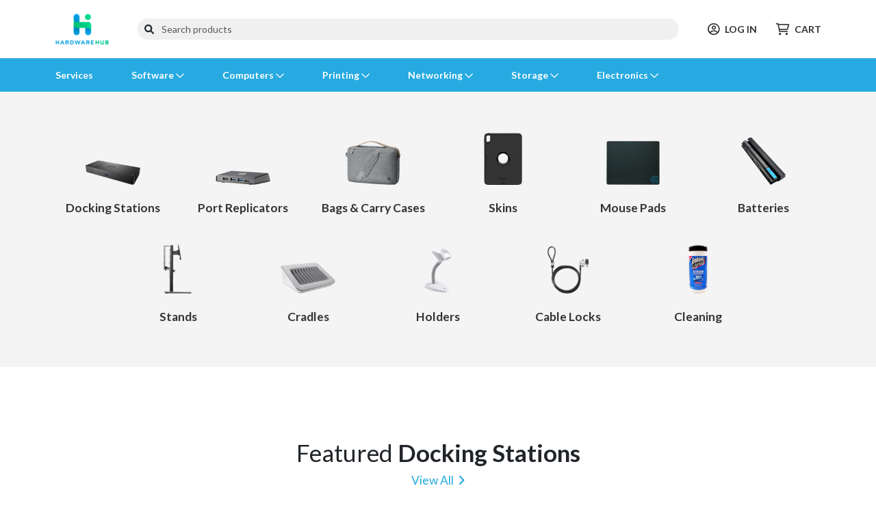

--- FILE ---
content_type: text/html; charset=utf-8
request_url: https://hardwarehub.alltel.com.au/find/computers/computer-accessories
body_size: 17547
content:
<!DOCTYPE html>
<html lang="en" class="online-store">
<head>
    <meta charset="utf-8">
    <meta name="viewport" content="width=device-width, initial-scale=1, shrink-to-fit=no">
    
    <meta name="description" content="Search for Computer Accessories. " />

    <title>Computer Accessories | Alltel</title>
    <base href="https://hardwarehub.alltel.com.au/" />
    <link rel="preconnect" href="https://fonts.googleapis.com">
    <link rel="preconnect" href="https://fonts.gstatic.com" crossorigin>
    <link rel="stylesheet" href="https://fonts.googleapis.com/css2?family=Roboto:wght@300;400;500;700&display=swap" />
    <link rel="stylesheet" href="https://fonts.googleapis.com/css2?family=Nothing+You+Could+Do&display=swap" />
    <link rel="shortcut icon" type="image/x-icon" href="https://cdn.kaseyaquotemanager.com/alltel/assets/favicon-59f335dc-39dc-4cbb-bcc2-f7e07e46a45b.png" />
    <link rel="stylesheet" href="https://fonts.googleapis.com/css?family=Lato:400,700" />
    <link rel="stylesheet" href="https://fonts.googleapis.com/css?family=Lato:400,700" />
    <link always-bundle="true" rel="stylesheet" href="/lib/keystone-store/css/vendor.min.css?v=mqBxkbq9_MZ2WGjdC6DNDX3pbYc" />
    <link always-bundle="true" rel="stylesheet" href="/lib/keystone-store/css/bootstrap.min.css?v=K1Xd5G7EqStLTkpVxLt4YlaS5Pg" />
    <link always-bundle="true" rel="stylesheet" href="/lib/keystone-store/css/store.min.css?v=_r95-HnHelvj0-4KKulA6I9T-aU" />
    <link always-bundle="true" rel="stylesheet" href="/lib/keystone-store/css/quote.min.css?v=WP21doaYki8aTNs9qHkO6bE6bzg" />
    <script type="text/javascript" src="/lib/keystone-store/js/core.min.js?v=MJU5Bqa5WgBg8lrwJoIx9J_pNVk" defer></script>
    <script type="text/javascript">
                !function(T,l,y){var S=T.location,k="script",D="instrumentationKey",C="ingestionendpoint",I="disableExceptionTracking",E="ai.device.",b="toLowerCase",w="crossOrigin",N="POST",e="appInsightsSDK",t=y.name||"appInsights";(y.name||T[e])&&(T[e]=t);var n=T[t]||function(d){var g=!1,f=!1,m={initialize:!0,queue:[],sv:"5",version:2,config:d};function v(e,t){var n={},a="Browser";return n[E+"id"]=a[b](),n[E+"type"]=a,n["ai.operation.name"]=S&&S.pathname||"_unknown_",n["ai.internal.sdkVersion"]="javascript:snippet_"+(m.sv||m.version),{time:function(){var e=new Date;function t(e){var t=""+e;return 1===t.length&&(t="0"+t),t}return e.getUTCFullYear()+"-"+t(1+e.getUTCMonth())+"-"+t(e.getUTCDate())+"T"+t(e.getUTCHours())+":"+t(e.getUTCMinutes())+":"+t(e.getUTCSeconds())+"."+((e.getUTCMilliseconds()/1e3).toFixed(3)+"").slice(2,5)+"Z"}(),iKey:e,name:"Microsoft.ApplicationInsights."+e.replace(/-/g,"")+"."+t,sampleRate:100,tags:n,data:{baseData:{ver:2}}}}var h=d.url||y.src;if(h){function a(e){var t,n,a,i,r,o,s,c,u,p,l;g=!0,m.queue=[],f||(f=!0,t=h,s=function(){var e={},t=d.connectionString;if(t)for(var n=t.split(";"),a=0;a<n.length;a++){var i=n[a].split("=");2===i.length&&(e[i[0][b]()]=i[1])}if(!e[C]){var r=e.endpointsuffix,o=r?e.location:null;e[C]="https://"+(o?o+".":"")+"dc."+(r||"services.visualstudio.com")}return e}(),c=s[D]||d[D]||"",u=s[C],p=u?u+"/v2/track":d.endpointUrl,(l=[]).push((n="SDK LOAD Failure: Failed to load Application Insights SDK script (See stack for details)",a=t,i=p,(o=(r=v(c,"Exception")).data).baseType="ExceptionData",o.baseData.exceptions=[{typeName:"SDKLoadFailed",message:n.replace(/\./g,"-"),hasFullStack:!1,stack:n+"\nSnippet failed to load ["+a+"] -- Telemetry is disabled\nHelp Link: https://go.microsoft.com/fwlink/?linkid=2128109\nHost: "+(S&&S.pathname||"_unknown_")+"\nEndpoint: "+i,parsedStack:[]}],r)),l.push(function(e,t,n,a){var i=v(c,"Message"),r=i.data;r.baseType="MessageData";var o=r.baseData;return o.message='AI (Internal): 99 message:"'+("SDK LOAD Failure: Failed to load Application Insights SDK script (See stack for details) ("+n+")").replace(/\"/g,"")+'"',o.properties={endpoint:a},i}(0,0,t,p)),function(e,t){if(JSON){var n=T.fetch;if(n&&!y.useXhr)n(t,{method:N,body:JSON.stringify(e),mode:"cors"});else if(XMLHttpRequest){var a=new XMLHttpRequest;a.open(N,t),a.setRequestHeader("Content-type","application/json"),a.send(JSON.stringify(e))}}}(l,p))}function i(e,t){f||setTimeout(function(){!t&&m.core||a()},500)}var e=function(){var n=l.createElement(k);n.src=h;var e=y[w];return!e&&""!==e||"undefined"==n[w]||(n[w]=e),n.onload=i,n.onerror=a,n.onreadystatechange=function(e,t){"loaded"!==n.readyState&&"complete"!==n.readyState||i(0,t)},n}();y.ld<0?l.getElementsByTagName("head")[0].appendChild(e):setTimeout(function(){l.getElementsByTagName(k)[0].parentNode.appendChild(e)},y.ld||0)}try{m.cookie=l.cookie}catch(p){}function t(e){for(;e.length;)!function(t){m[t]=function(){var e=arguments;g||m.queue.push(function(){m[t].apply(m,e)})}}(e.pop())}var n="track",r="TrackPage",o="TrackEvent";t([n+"Event",n+"PageView",n+"Exception",n+"Trace",n+"DependencyData",n+"Metric",n+"PageViewPerformance","start"+r,"stop"+r,"start"+o,"stop"+o,"addTelemetryInitializer","setAuthenticatedUserContext","clearAuthenticatedUserContext","flush"]),m.SeverityLevel={Verbose:0,Information:1,Warning:2,Error:3,Critical:4};var s=(d.extensionConfig||{}).ApplicationInsightsAnalytics||{};if(!0!==d[I]&&!0!==s[I]){var c="onerror";t(["_"+c]);var u=T[c];T[c]=function(e,t,n,a,i){var r=u&&u(e,t,n,a,i);return!0!==r&&m["_"+c]({message:e,url:t,lineNumber:n,columnNumber:a,error:i}),r},d.autoExceptionInstrumented=!0}return m}(y.cfg);function a(){y.onInit&&y.onInit(n)}(T[t]=n).queue&&0===n.queue.length?(n.queue.push(a),n.trackPageView({})):a()}(window,document,{
                src: "https://js.monitor.azure.com/scripts/b/ai.2.min.js",
                crossOrigin: "anonymous",
                onInit: function (sdk) {
                    sdk.addTelemetryInitializer(function (envelope) {
                                if (envelope.baseType !== "RemoteDependencyData") return true;
                                if (envelope.baseData.target.indexOf("clarity.ms") >= 0) return false;
                                if (envelope.baseData.target.indexOf("google-analytics.com") >= 0) return false;
                            });
                    },
                cfg: {
                    connectionString: "InstrumentationKey=08c90526-8b76-4452-841e-832b9b6a28db;IngestionEndpoint=https://eastus2-3.in.applicationinsights.azure.com/;LiveEndpoint=https://eastus2.livediagnostics.monitor.azure.com/",
                    samplingPercentage: 100,
                    disableTelemetry: false,
                    accountId: "298",
                    autoTrackPageVisitTime: true,
                    disableFetchTracking: false,
                    enableCorsCorrelation: true,
                    enableRequestHeaderTracking: true,
                    enableResponseHeaderTracking: true,
                    distributedTracingMode: 2,
                    correlationHeaderExcludedDomains: ['*.clarity.ms', '*.google-analytics.com']
                }});
                </script>
    <script type='text/javascript'>
                (function(c,l,a,r,i,t,y){
                c[a]=c[a]||function(){(c[a].q=c[a].q||[]).push(arguments)};
                t=l.createElement(r);t.async=1;t.src='https://www.clarity.ms/tag/'+i;
                y=l.getElementsByTagName(r)[0];y.parentNode.insertBefore(t,y);
                })(window, document, 'clarity', 'script', '6jezwvklnf');
                </script>
    

        <!-- Google Tag Manager -->
<script>(function(w,d,s,l,i){w[l]=w[l]||[];w[l].push({'gtm.start':
new Date().getTime(),event:'gtm.js'});var f=d.getElementsByTagName(s)[0],
j=d.createElement(s),dl=l!='dataLayer'?'&l='+l:'';j.async=true;j.src=
'https://www.googletagmanager.com/gtm.js?id='+i+dl;f.parentNode.insertBefore(j,f);
})(window,document,'script','dataLayer','GTM-PHP68B7');</script>
<!-- End Google Tag Manager -->

<link rel="stylesheet" type="text/css" href="https://www.alltel.com.au/hardwarehub/hardwarehub2025.css?v=123"/>

<script src="https://code.jquery.com/jquery-3.6.4.min.js"></script>
<script type="text/javascript" src="https://www.alltel.com.au/hardwarehub/js/custom.js?v=36641"></script>
<script src="https://wchat.freshchat.com/js/widget.js"></script>
<meta name="google-site-verification" content="px6W248Fr6vkT5ze7zWxQQsZAxJzS9zgTeRbuHuIPsI" />
</head>
<body class="" data-spy="scroll" ks-target=".sidenav-container" ks-client-error-url="/error/clienterror">
    
    <script>
    dataLayer = [
        {
            'ecomm_pagetype': 'category',
            'ecomm_prodid': '',
            'ecomm_totalvalue': ''
        }
    ];
</script>

<!-- Google Code for Remarketing Tag -->
<script type="text/javascript">
    var google_tag_params = {
        ecomm_pagetype: 'category',
        ecomm_prodid: '',
        ecomm_totalvalue: ''
    };
</script>


    
    <noscript>
        <div class="alert alert-error text-center">
            <a class="btn-close" data-bs-dismiss="alert" href="#">x</a> <strong>We detected that JavaScript seems to be disabled</strong><br />
            Please enable JavaScript to view this page correctly
        </div>
    </noscript>

        <header class="header-container">
            <div class="container">
                
    <div class="header">
            <div class="header-block">
                <a href="/" title="Alltel">
                    <img src="https://cdn.kaseyaquotemanager.com/alltel/assets/logo-1d667eea-a1cf-4363-99d1-bf7ba3936a7a.png?width=&amp;height=45&amp;fit=contain" alt="Alltel" style="height: 45px;" />
                </a>
            </div>
        <div class="header-block header-search flex-grow-1">
                <form method="get" data-tip="Search entire store here..." action="/search">
                    <div class="input-overlay has-icon-left">
                        <i class="fa fa-search icon-left"></i>
                        <input class="form-control" ks-content="header-search" id="query" name="query" type="text" placeholder="Search products" autocomplete="off" />
                    </div>
                </form>
        </div>
        <div class="header-block d-flex justify-content-center">
                <a class="header-link me-4 pe-2" href="/auth/login?returnurl=%2Ffind%2Fcomputers%2Fcomputer-accessories">
                    <i class="far fa-lg fa-user-circle me-2"></i>LOG IN
                </a>
            <a class="header-link" href="/cart">
                <i class="far fa-lg fa-shopping-cart me-2"></i>CART
            </a>
        </div>

    </div>

            </div>
            
    <nav class="navbar navbar-expand-xl navbar-dark navbar-megamenu">
        <button class="navbar-toggler " type="button" data-bs-toggle="collapse" data-bs-target="#navbar-main" aria-controls="navbar-main" aria-expanded="false" aria-label="Toggle navigation">
            <span class="navbar-toggler-icon"></span>
        </button>

        <div class="collapse navbar-collapse" id="navbar-main">

            <div class="container">
                <ul class="navbar-nav w-100">

                        <li class="nav-item dropdown">
                            <a href="/find/services" class="nav-link  me-5"  data-hover="dropdown" ks-delay="220" data-hover-delay="200" data-close-others="true">
                                Services
                            </a>
                            <div class="dropdown-menu rounded-0">
                                <div class="container">
                                    <div class="navbar-megamenu-container row g-0 py-lg-3">
                                    </div>
                                </div>
                            </div>
                        </li>
                        <li class="nav-item dropdown">
                            <a href="/find/software" class="nav-link  me-5" data-bs-toggle=dropdown data-hover="dropdown" ks-delay="220" data-hover-delay="200" data-close-others="true">
                                Software
                                    <i class="far fa-chevron-down dropdown-icon"></i>
                            </a>
                            <div class="dropdown-menu rounded-0">
                                <div class="container">
                                    <div class="navbar-megamenu-container row g-0 py-lg-3">
                                                <div class="w-100 d-none d-md-block"></div>
                                            <div class="col-6 col-md-3 navbar-megamenu-link">
                                                <a href="/find/software/operating-systems" class="text-nowrap ">
                                                    <i class="fab fa-windows fa-lg fa-fw d-none d-lg-inline-block"></i><span class="d-block d-md-inline-block ms-2 fw-bold">Operating Systems</span>
                                                </a>
                                            </div>
                                            <div class="col-6 col-md-3 navbar-megamenu-link">
                                                <a href="/find/software/business-software" class="text-nowrap ">
                                                    <i class="far fa-square-envelope fa-lg fa-fw d-none d-lg-inline-block"></i><span class="d-block d-md-inline-block ms-2 fw-bold">Business Software</span>
                                                </a>
                                            </div>
                                            <div class="col-6 col-md-3 navbar-megamenu-link">
                                                <a href="/find/software/software-suites" class="text-nowrap ">
                                                    <i class="far fa-file-lines fa-lg fa-fw d-none d-lg-inline-block"></i><span class="d-block d-md-inline-block ms-2 fw-bold">Software Suites</span>
                                                </a>
                                            </div>
                                                <div class="w-100 d-none d-md-block"></div>
                                            <div class="col-6 col-md-3 navbar-megamenu-link">
                                                <a href="/find/software/software-licensing" class="text-nowrap ">
                                                    <i class="far fa-key-skeleton fa-lg fa-fw d-none d-lg-inline-block"></i><span class="d-block d-md-inline-block ms-2 fw-bold">Software Licensing</span>
                                                </a>
                                            </div>
                                            <div class="col-6 col-md-3 navbar-megamenu-link">
                                                <a href="/find/software/hardware-licensing" class="text-nowrap ">
                                                    <i class="far fa-server fa-lg fa-fw d-none d-lg-inline-block"></i><span class="d-block d-md-inline-block ms-2 fw-bold">Hardware Licensing</span>
                                                </a>
                                            </div>
                                            <div class="col-6 col-md-3 navbar-megamenu-link">
                                                <a href="/find/software/services-training" class="text-nowrap ">
                                                    <i class="far fa-user-graduate fa-lg fa-fw d-none d-lg-inline-block"></i><span class="d-block d-md-inline-block ms-2 fw-bold">Services &amp; Training</span>
                                                </a>
                                            </div>
                                    </div>
                                </div>
                            </div>
                        </li>
                        <li class="nav-item dropdown">
                            <a href="/find/computers" class="nav-link  me-5" data-bs-toggle=dropdown data-hover="dropdown" ks-delay="220" data-hover-delay="200" data-close-others="true">
                                Computers
                                    <i class="far fa-chevron-down dropdown-icon"></i>
                            </a>
                            <div class="dropdown-menu rounded-0">
                                <div class="container">
                                    <div class="navbar-megamenu-container row g-0 py-lg-3">
                                                <div class="w-100 d-none d-md-block"></div>
                                            <div class="col-6 col-md-3 navbar-megamenu-link">
                                                <a href="/find/computers/computer-systems" class="text-nowrap ">
                                                    <i class="far fa-desktop fa-lg fa-fw d-none d-lg-inline-block"></i><span class="d-block d-md-inline-block ms-2 fw-bold">Computer Systems</span>
                                                </a>
                                            </div>
                                            <div class="col-6 col-md-3 navbar-megamenu-link">
                                                <a href="/find/computers/servers" class="text-nowrap ">
                                                    <i class="far fa-server fa-lg fa-fw d-none d-lg-inline-block"></i><span class="d-block d-md-inline-block ms-2 fw-bold">Servers</span>
                                                </a>
                                            </div>
                                            <div class="col-6 col-md-3 navbar-megamenu-link">
                                                <a href="/find/computers/displays" class="text-nowrap ">
                                                    <i class="far fa-tv fa-lg fa-fw d-none d-lg-inline-block"></i><span class="d-block d-md-inline-block ms-2 fw-bold">Displays</span>
                                                </a>
                                            </div>
                                                <div class="w-100 d-none d-md-block"></div>
                                            <div class="col-6 col-md-3 navbar-megamenu-link">
                                                <a href="/find/computers/peripherals" class="text-nowrap ">
                                                    <i class="far fa-keyboard fa-lg fa-fw d-none d-lg-inline-block"></i><span class="d-block d-md-inline-block ms-2 fw-bold">Peripherals</span>
                                                </a>
                                            </div>
                                            <div class="col-6 col-md-3 navbar-megamenu-link">
                                                <a href="/find/computers/computer-accessories" class="text-nowrap ">
                                                    <i class="far fa-microphone fa-lg fa-fw d-none d-lg-inline-block"></i><span class="d-block d-md-inline-block ms-2 fw-bold">Computer Accessories</span>
                                                </a>
                                            </div>
                                            <div class="col-6 col-md-3 navbar-megamenu-link">
                                                <a href="/find/computers/components" class="text-nowrap ">
                                                    <i class="far fa-chart-network fa-lg fa-fw d-none d-lg-inline-block"></i><span class="d-block d-md-inline-block ms-2 fw-bold">Components</span>
                                                </a>
                                            </div>
                                                <div class="w-100 d-none d-md-block"></div>
                                            <div class="col-6 col-md-3 navbar-megamenu-link">
                                                <a href="/find/computers/cables-adapters" class="text-nowrap ">
                                                    <i class="far fa-bolt fa-lg fa-fw d-none d-lg-inline-block"></i><span class="d-block d-md-inline-block ms-2 fw-bold">Cables &amp; Adapters</span>
                                                </a>
                                            </div>
                                    </div>
                                </div>
                            </div>
                        </li>
                        <li class="nav-item dropdown">
                            <a href="/find/printing" class="nav-link  me-5" data-bs-toggle=dropdown data-hover="dropdown" ks-delay="220" data-hover-delay="200" data-close-others="true">
                                Printing
                                    <i class="far fa-chevron-down dropdown-icon"></i>
                            </a>
                            <div class="dropdown-menu rounded-0">
                                <div class="container">
                                    <div class="navbar-megamenu-container row g-0 py-lg-3">
                                                <div class="w-100 d-none d-md-block"></div>
                                            <div class="col-6 col-md-3 navbar-megamenu-link">
                                                <a href="/find/printing/printers" class="text-nowrap ">
                                                    <i class="far fa-print fa-lg fa-fw d-none d-lg-inline-block"></i><span class="d-block d-md-inline-block ms-2 fw-bold">Printers</span>
                                                </a>
                                            </div>
                                            <div class="col-6 col-md-3 navbar-megamenu-link">
                                                <a href="/find/printing/scanners" class="text-nowrap ">
                                                    <i class="far fa-scanner-image fa-lg fa-fw d-none d-lg-inline-block"></i><span class="d-block d-md-inline-block ms-2 fw-bold">Scanners</span>
                                                </a>
                                            </div>
                                            <div class="col-6 col-md-3 navbar-megamenu-link">
                                                <a href="/find/printing/ink-toner-supplies" class="text-nowrap ">
                                                    <i class="far fa-tint fa-lg fa-fw d-none d-lg-inline-block"></i><span class="d-block d-md-inline-block ms-2 fw-bold">Ink, Toner &amp; Supplies</span>
                                                </a>
                                            </div>
                                                <div class="w-100 d-none d-md-block"></div>
                                            <div class="col-6 col-md-3 navbar-megamenu-link">
                                                <a href="/find/printing/printer-accessories" class="text-nowrap ">
                                                    <i class="far fa-eye-dropper fa-lg fa-fw d-none d-lg-inline-block"></i><span class="d-block d-md-inline-block ms-2 fw-bold">Printer Accessories</span>
                                                </a>
                                            </div>
                                    </div>
                                </div>
                            </div>
                        </li>
                        <li class="nav-item dropdown">
                            <a href="/find/networking" class="nav-link  me-5" data-bs-toggle=dropdown data-hover="dropdown" ks-delay="220" data-hover-delay="200" data-close-others="true">
                                Networking
                                    <i class="far fa-chevron-down dropdown-icon"></i>
                            </a>
                            <div class="dropdown-menu rounded-0">
                                <div class="container">
                                    <div class="navbar-megamenu-container row g-0 py-lg-3">
                                                <div class="w-100 d-none d-md-block"></div>
                                            <div class="col-6 col-md-3 navbar-megamenu-link">
                                                <a href="/find/networking/wireless-networking" class="text-nowrap ">
                                                    <i class="far fa-wifi fa-lg fa-fw d-none d-lg-inline-block"></i><span class="d-block d-md-inline-block ms-2 fw-bold">Wireless Networking</span>
                                                </a>
                                            </div>
                                            <div class="col-6 col-md-3 navbar-megamenu-link">
                                                <a href="/find/networking/wired-networking" class="text-nowrap ">
                                                    <i class="far fa-network-wired fa-lg fa-fw d-none d-lg-inline-block"></i><span class="d-block d-md-inline-block ms-2 fw-bold">Wired Networking</span>
                                                </a>
                                            </div>
                                            <div class="col-6 col-md-3 navbar-megamenu-link">
                                                <a href="/find/networking/switchboxes" class="text-nowrap ">
                                                    <i class="far fa-sliders-v-square fa-lg fa-fw d-none d-lg-inline-block"></i><span class="d-block d-md-inline-block ms-2 fw-bold">Switchboxes</span>
                                                </a>
                                            </div>
                                                <div class="w-100 d-none d-md-block"></div>
                                            <div class="col-6 col-md-3 navbar-megamenu-link">
                                                <a href="/find/networking/rack-cabling" class="text-nowrap ">
                                                    <i class="far fa-layer-group fa-lg fa-fw d-none d-lg-inline-block"></i><span class="d-block d-md-inline-block ms-2 fw-bold">Rack &amp; Cabling</span>
                                                </a>
                                            </div>
                                            <div class="col-6 col-md-3 navbar-megamenu-link">
                                                <a href="/find/networking/collaboration-voip" class="text-nowrap ">
                                                    <i class="far fa-phone-office fa-lg fa-fw d-none d-lg-inline-block"></i><span class="d-block d-md-inline-block ms-2 fw-bold">Collaboration &amp; VOIP</span>
                                                </a>
                                            </div>
                                    </div>
                                </div>
                            </div>
                        </li>
                        <li class="nav-item dropdown">
                            <a href="/find/storage" class="nav-link  me-5" data-bs-toggle=dropdown data-hover="dropdown" ks-delay="220" data-hover-delay="200" data-close-others="true">
                                Storage
                                    <i class="far fa-chevron-down dropdown-icon"></i>
                            </a>
                            <div class="dropdown-menu rounded-0">
                                <div class="container">
                                    <div class="navbar-megamenu-container row g-0 py-lg-3">
                                                <div class="w-100 d-none d-md-block"></div>
                                            <div class="col-6 col-md-3 navbar-megamenu-link">
                                                <a href="/find/storage/flash-cards-drives" class="text-nowrap ">
                                                    <i class="far fa-sd-card fa-lg fa-fw d-none d-lg-inline-block"></i><span class="d-block d-md-inline-block ms-2 fw-bold">Flash Cards &amp; Drives</span>
                                                </a>
                                            </div>
                                            <div class="col-6 col-md-3 navbar-megamenu-link">
                                                <a href="/find/storage/hard-drives-ssds" class="text-nowrap ">
                                                    <i class="far fa-database fa-lg fa-fw d-none d-lg-inline-block"></i><span class="d-block d-md-inline-block ms-2 fw-bold">Hard Drives &amp; SSDs</span>
                                                </a>
                                            </div>
                                            <div class="col-6 col-md-3 navbar-megamenu-link">
                                                <a href="/find/storage/storage-servers-arrays" class="text-nowrap ">
                                                    <i class="far fa-server fa-lg fa-fw d-none d-lg-inline-block"></i><span class="d-block d-md-inline-block ms-2 fw-bold">Storage Servers &amp; Arrays</span>
                                                </a>
                                            </div>
                                                <div class="w-100 d-none d-md-block"></div>
                                            <div class="col-6 col-md-3 navbar-megamenu-link">
                                                <a href="/find/storage/tape-drives" class="text-nowrap ">
                                                    <i class="far fa-tape fa-lg fa-fw d-none d-lg-inline-block"></i><span class="d-block d-md-inline-block ms-2 fw-bold">Tape Drives</span>
                                                </a>
                                            </div>
                                            <div class="col-6 col-md-3 navbar-megamenu-link">
                                                <a href="/find/storage/optical-drives" class="text-nowrap ">
                                                    <i class="far fa-disc-drive fa-lg fa-fw d-none d-lg-inline-block"></i><span class="d-block d-md-inline-block ms-2 fw-bold">Optical Drives</span>
                                                </a>
                                            </div>
                                            <div class="col-6 col-md-3 navbar-megamenu-link">
                                                <a href="/find/storage/enclosures" class="text-nowrap ">
                                                    <i class="far fa-hard-drive fa-lg fa-fw d-none d-lg-inline-block"></i><span class="d-block d-md-inline-block ms-2 fw-bold">Enclosures</span>
                                                </a>
                                            </div>
                                                <div class="w-100 d-none d-md-block"></div>
                                            <div class="col-6 col-md-3 navbar-megamenu-link">
                                                <a href="/find/storage/media" class="text-nowrap ">
                                                    <i class="far fa-compact-disc fa-lg fa-fw d-none d-lg-inline-block"></i><span class="d-block d-md-inline-block ms-2 fw-bold">Media</span>
                                                </a>
                                            </div>
                                    </div>
                                </div>
                            </div>
                        </li>
                        <li class="nav-item dropdown">
                            <a href="/find/electronics" class="nav-link  me-5" data-bs-toggle=dropdown data-hover="dropdown" ks-delay="220" data-hover-delay="200" data-close-others="true">
                                Electronics
                                    <i class="far fa-chevron-down dropdown-icon"></i>
                            </a>
                            <div class="dropdown-menu rounded-0">
                                <div class="container">
                                    <div class="navbar-megamenu-container row g-0 py-lg-3">
                                                <div class="w-100 d-none d-md-block"></div>
                                            <div class="col-6 col-md-3 navbar-megamenu-link">
                                                <a href="/find/electronics/projectors-tvs" class="text-nowrap ">
                                                    <i class="far fa-tv-alt fa-lg fa-fw d-none d-lg-inline-block"></i><span class="d-block d-md-inline-block ms-2 fw-bold">Projectors &amp; TVs</span>
                                                </a>
                                            </div>
                                            <div class="col-6 col-md-3 navbar-megamenu-link">
                                                <a href="/find/electronics/phones" class="text-nowrap ">
                                                    <i class="far fa-mobile fa-lg fa-fw d-none d-lg-inline-block"></i><span class="d-block d-md-inline-block ms-2 fw-bold">Phones</span>
                                                </a>
                                            </div>
                                            <div class="col-6 col-md-3 navbar-megamenu-link">
                                                <a href="/find/electronics/power-equipment" class="text-nowrap ">
                                                    <i class="far fa-power-off fa-lg fa-fw d-none d-lg-inline-block"></i><span class="d-block d-md-inline-block ms-2 fw-bold">Power Equipment</span>
                                                </a>
                                            </div>
                                                <div class="w-100 d-none d-md-block"></div>
                                            <div class="col-6 col-md-3 navbar-megamenu-link">
                                                <a href="/find/electronics/surveillance-security" class="text-nowrap ">
                                                    <i class="far fa-cctv fa-lg fa-fw d-none d-lg-inline-block"></i><span class="d-block d-md-inline-block ms-2 fw-bold">Surveillance &amp; Security</span>
                                                </a>
                                            </div>
                                            <div class="col-6 col-md-3 navbar-megamenu-link">
                                                <a href="/find/electronics/audio-gear" class="text-nowrap ">
                                                    <i class="far fa-speaker fa-lg fa-fw d-none d-lg-inline-block"></i><span class="d-block d-md-inline-block ms-2 fw-bold">Audio Gear</span>
                                                </a>
                                            </div>
                                            <div class="col-6 col-md-3 navbar-megamenu-link">
                                                <a href="/find/electronics/cameras" class="text-nowrap ">
                                                    <i class="far fa-camera fa-lg fa-fw d-none d-lg-inline-block"></i><span class="d-block d-md-inline-block ms-2 fw-bold">Cameras</span>
                                                </a>
                                            </div>
                                                <div class="w-100 d-none d-md-block"></div>
                                            <div class="col-6 col-md-3 navbar-megamenu-link">
                                                <a href="/find/electronics/remotes" class="text-nowrap ">
                                                    <i class="far fa-mobile-signal-out fa-lg fa-fw d-none d-lg-inline-block"></i><span class="d-block d-md-inline-block ms-2 fw-bold">Remotes</span>
                                                </a>
                                            </div>
                                            <div class="col-6 col-md-3 navbar-megamenu-link">
                                                <a href="/find/electronics/gps" class="text-nowrap ">
                                                    <i class="far fa-map-marker-alt fa-lg fa-fw d-none d-lg-inline-block"></i><span class="d-block d-md-inline-block ms-2 fw-bold">GPS</span>
                                                </a>
                                            </div>
                                            <div class="col-6 col-md-3 navbar-megamenu-link">
                                                <a href="/find/electronics/power-cables-adapters" class="text-nowrap ">
                                                    <i class="far fa-plug fa-lg fa-fw d-none d-lg-inline-block"></i><span class="d-block d-md-inline-block ms-2 fw-bold">Power Cables &amp; Adapters</span>
                                                </a>
                                            </div>
                                    </div>
                                </div>
                            </div>
                        </li>
                </ul>
            </div>
        </div>
    </nav>

        </header>
        <div id="main" class="main">
            <div class="container">
                
            </div>
            



<div class="bg-gray-100 py-5">

    <div class="container">
        <div class="row justify-content-center">
                    <div class="col-4 col-sm-3 col-md-2 text-center">
                        <div class="py-3 tile-hover">
                            <a href="/find/computers/computer-accessories/docking-stations" class="mb-3">
                                <div>
                                    <img class="text-center mb-4" src="https://cdn.kaseyaquotemanager.com/alltel/categoryimages/69-96828bf7764ef4fc6d70f1820f51f23a.png?width=120&amp;height=120&amp;fit=pad" alt="Docking Stations" style="width:80px; height:80px">
                                    <div class="lead fw-bold">Docking Stations</div>
                                </div>
                            </a>
                        </div>
                    </div>
                    <div class="col-4 col-sm-3 col-md-2 text-center">
                        <div class="py-3 tile-hover">
                            <a href="/find/computers/computer-accessories/port-replicators" class="mb-3">
                                <div>
                                    <img class="text-center mb-4" src="https://cdn.kaseyaquotemanager.com/alltel/categoryimages/70-4503a56a330854f8e8df07589ea3d3d7.png?width=120&amp;height=120&amp;fit=pad" alt="Port Replicators" style="width:80px; height:80px">
                                    <div class="lead fw-bold">Port Replicators</div>
                                </div>
                            </a>
                        </div>
                    </div>
                    <div class="col-4 col-sm-3 col-md-2 text-center">
                        <div class="py-3 tile-hover">
                            <a href="/find/computers/computer-accessories/bags-carry-cases" class="mb-3">
                                <div>
                                    <img class="text-center mb-4" src="https://cdn.kaseyaquotemanager.com/alltel/categoryimages/75-543ee36be50e2a740705daf8e6bcf894.png?width=120&amp;height=120&amp;fit=pad" alt="Bags &amp; Carry Cases" style="width:80px; height:80px">
                                    <div class="lead fw-bold">Bags &amp; Carry Cases</div>
                                </div>
                            </a>
                        </div>
                    </div>
                    <div class="col-4 col-sm-3 col-md-2 text-center">
                        <div class="py-3 tile-hover">
                            <a href="/find/computers/computer-accessories/skins" class="mb-3">
                                <div>
                                    <img class="text-center mb-4" src="https://cdn.kaseyaquotemanager.com/alltel/categoryimages/76-703d2aefbfd31b8706f3ad9b17b9b2d0.png?width=120&amp;height=120&amp;fit=pad" alt="Skins" style="width:80px; height:80px">
                                    <div class="lead fw-bold">Skins</div>
                                </div>
                            </a>
                        </div>
                    </div>
                    <div class="col-4 col-sm-3 col-md-2 text-center">
                        <div class="py-3 tile-hover">
                            <a href="/find/computers/computer-accessories/mouse-pads" class="mb-3">
                                <div>
                                    <img class="text-center mb-4" src="https://cdn.kaseyaquotemanager.com/alltel/categoryimages/72-a731dedafe617cc0320c5459308e146c.png?width=120&amp;height=120&amp;fit=pad" alt="Mouse Pads" style="width:80px; height:80px">
                                    <div class="lead fw-bold">Mouse Pads</div>
                                </div>
                            </a>
                        </div>
                    </div>
                    <div class="col-4 col-sm-3 col-md-2 text-center">
                        <div class="py-3 tile-hover">
                            <a href="/find/computers/computer-accessories/batteries" class="mb-3">
                                <div>
                                    <img class="text-center mb-4" src="https://cdn.kaseyaquotemanager.com/alltel/categoryimages/71-818ee88d3dd9a0b9187d86b866e5098d.png?width=120&amp;height=120&amp;fit=pad" alt="Batteries" style="width:80px; height:80px">
                                    <div class="lead fw-bold">Batteries</div>
                                </div>
                            </a>
                        </div>
                    </div>
                    <div class="col-4 col-sm-3 col-md-2 text-center">
                        <div class="py-3 tile-hover">
                            <a href="/find/computers/computer-accessories/stands" class="mb-3">
                                <div>
                                    <img class="text-center mb-4" src="https://cdn.kaseyaquotemanager.com/alltel/categoryimages/77-f3269ba76ffe98aadbf5fcdad69bce75.png?width=120&amp;height=120&amp;fit=pad" alt="Stands" style="width:80px; height:80px">
                                    <div class="lead fw-bold">Stands</div>
                                </div>
                            </a>
                        </div>
                    </div>
                    <div class="col-4 col-sm-3 col-md-2 text-center">
                        <div class="py-3 tile-hover">
                            <a href="/find/computers/computer-accessories/cradles" class="mb-3">
                                <div>
                                    <img class="text-center mb-4" src="https://cdn.kaseyaquotemanager.com/alltel/categoryimages/174-23865a70fab6974ee025811d9ad1afaf.png?width=120&amp;height=120&amp;fit=pad" alt="Cradles" style="width:80px; height:80px">
                                    <div class="lead fw-bold">Cradles</div>
                                </div>
                            </a>
                        </div>
                    </div>
                    <div class="col-4 col-sm-3 col-md-2 text-center">
                        <div class="py-3 tile-hover">
                            <a href="/find/computers/computer-accessories/holders" class="mb-3">
                                <div>
                                    <img class="text-center mb-4" src="https://cdn.kaseyaquotemanager.com/alltel/categoryimages/175-3938a487208b2666f3dbb9a4ea822c40.png?width=120&amp;height=120&amp;fit=pad" alt="Holders" style="width:80px; height:80px">
                                    <div class="lead fw-bold">Holders</div>
                                </div>
                            </a>
                        </div>
                    </div>
                    <div class="col-4 col-sm-3 col-md-2 text-center">
                        <div class="py-3 tile-hover">
                            <a href="/find/computers/computer-accessories/cable-locks" class="mb-3">
                                <div>
                                    <img class="text-center mb-4" src="https://cdn.kaseyaquotemanager.com/alltel/categoryimages/73-b76cebf562337807b636d1cd7a604ba5.png?width=120&amp;height=120&amp;fit=pad" alt="Cable Locks" style="width:80px; height:80px">
                                    <div class="lead fw-bold">Cable Locks</div>
                                </div>
                            </a>
                        </div>
                    </div>
                    <div class="col-4 col-sm-3 col-md-2 text-center">
                        <div class="py-3 tile-hover">
                            <a href="/find/computers/computer-accessories/cleaning" class="mb-3">
                                <div>
                                    <img class="text-center mb-4" src="https://cdn.kaseyaquotemanager.com/alltel/categoryimages/74-64f856e0f5c6514d36fdeaf081ee265e.png?width=120&amp;height=120&amp;fit=pad" alt="Cleaning" style="width:80px; height:80px">
                                    <div class="lead fw-bold">Cleaning</div>
                                </div>
                            </a>
                        </div>
                    </div>
        </div>
    </div>
</div>

<div class="container my-6">
            <div class="text-center p-3">
                <h1 class="mb-2">
                    Featured <span class="fw-bold">Docking Stations</span>
                </h1>
                <div>
                    <a href="/find/computers/computer-accessories/docking-stations" class="text-primary lead">View All<i class="fas fa-angle-right ms-2"></i></a>
                </div>
            </div>
            <div class="slick-carousel product-list" data-component="ProductGrid" ks-dots="false" ks-arrows="false" ks-responsiveitems-xs="1" ks-responsiveitems-sm="3" ks-responsiveitems-md="4" ks-responsiveitems-lg="5">

<div class="product-cell product-cell-small" data-component="ProductPanel">
    <div class="card">
        <div class="card-body">
            <a href="/products/lenovo-thinkpad-universal-usb-c-smart-dock-thinksmart-edition-1909333" title="Lenovo Thinkpad Universal Usb-C Smart Dock (Thinksmart Edition)">
                <div class="col1">
                    <img src="https://cdn.kaseyaquotemanager.com/alltel/brandimages/307-b6f778c3cff55cd118d32e1f71810815.png?width=120&amp;height=120&amp;fit=pad" alt="Lenovo Thinkpad Universal Usb-C Smart Dock (Thinksmart Edition)" width="120" height="120" />
                </div>
                <div class="col2" title="Lenovo Thinkpad Universal Usb-C Smart Dock (Thinksmart Edition)">
                    <div class="product-title">
                        Lenovo Thinkpad Universal Usb-C Smart Dock (Thinksmart Edition)
                    </div>
                </div>
            </a>
        </div>
    </div>
</div>

<div class="product-cell product-cell-small" data-component="ProductPanel">
    <div class="card">
        <div class="card-body">
            <a href="/products/j5create-usb-c-dual-4k-hdmi-dock-1903434" title="j5create JCD3199 USB Type C Docking Station for TV - Charging Capability - Memory Card Reader - SD - Space Gray">
                <div class="col1">
                    <img src="https://cdn.kaseyaquotemanager.com/0-master/productimages/2b/4c9a3d9851f92d.jpg?width=120&amp;height=120&amp;fit=pad" alt="j5create JCD3199 USB Type C Docking Station for TV - Charging Capability - Memory Card Reader - SD - Space Gray" width="120" height="120" />
                </div>
                <div class="col2" title="j5create JCD3199 USB Type C Docking Station for TV - Charging Capability - Memory Card Reader - SD - Space Gray">
                    <div class="product-title">
                        j5create JCD3199 USB Type C Docking Station for TV - Charging Capability - Memory Card Reader - SD - Space Gray
                    </div>
                </div>
            </a>
        </div>
    </div>
</div>

<div class="product-cell product-cell-small" data-component="ProductPanel">
    <div class="card">
        <div class="card-body">
            <a href="/products/dlink-14-in-1-tb4-dock-with-8k-and-4k-ports-1901473" title="D-Link DUF-E01 Thunderbolt 4 Docking Station for Microphone, Monitor, Notebook, Workstation - Charging Capability - Memory Card Reader - SD - Desktop">
                <div class="col1">
                    <img src="https://cdn.kaseyaquotemanager.com/0-master/productimages/38/98f366134c0a04.jpg?width=120&amp;height=120&amp;fit=pad" alt="D-Link DUF-E01 Thunderbolt 4 Docking Station for Microphone, Monitor, Notebook, Workstation - Charging Capability - Memory Card Reader - SD - Desktop" width="120" height="120" />
                </div>
                <div class="col2" title="D-Link DUF-E01 Thunderbolt 4 Docking Station for Microphone, Monitor, Notebook, Workstation - Charging Capability - Memory Card Reader - SD - Desktop">
                    <div class="product-title">
                        D-Link DUF-E01 Thunderbolt 4 Docking Station for Microphone, Monitor, Notebook, Workstation - Charging Capability - Memory Card Reader - SD - Desktop
                    </div>
                </div>
            </a>
        </div>
    </div>
</div>

<div class="product-cell product-cell-small" data-component="ProductPanel">
    <div class="card">
        <div class="card-body">
            <a href="/products/dlink-9-in-1-usb4-dock-with-dual-8k-ports-1901472" title="D-Link DUF-901 USB4 (Gen 3x2) Type C Docking Station for Notebook, Monitor - Charging Capability - Desktop">
                <div class="col1">
                    <img src="https://cdn.kaseyaquotemanager.com/0-master/productimages/a1/3e1dabe49fdf23.jpg?width=120&amp;height=120&amp;fit=pad" alt="D-Link DUF-901 USB4 (Gen 3x2) Type C Docking Station for Notebook, Monitor - Charging Capability - Desktop" width="120" height="120" />
                </div>
                <div class="col2" title="D-Link DUF-901 USB4 (Gen 3x2) Type C Docking Station for Notebook, Monitor - Charging Capability - Desktop">
                    <div class="product-title">
                        D-Link DUF-901 USB4 (Gen 3x2) Type C Docking Station for Notebook, Monitor - Charging Capability - Desktop
                    </div>
                </div>
            </a>
        </div>
    </div>
</div>

<div class="product-cell product-cell-small" data-component="ProductPanel">
    <div class="card">
        <div class="card-body">
            <a href="/products/alogic-usb-c-16-in-1quaddispdockingsttn-dv4-1900591" title="Alogic USB Type C Docking Station">
                <div class="col1">
                    <img src="https://cdn.kaseyaquotemanager.com/alltel/brandimages/28-469793ff11eed7c6bf2d047bf9ff2da7.png?width=120&amp;height=120&amp;fit=pad" alt="Alogic USB Type C Docking Station" width="120" height="120" />
                </div>
                <div class="col2" title="Alogic USB Type C Docking Station">
                    <div class="product-title">
                        Alogic USB Type C Docking Station
                    </div>
                </div>
            </a>
        </div>
    </div>
</div>

<div class="product-cell product-cell-small" data-component="ProductPanel">
    <div class="card">
        <div class="card-body">
            <a href="/products/alogic-quaddisplaydockingsttndv4-plus100wpwradptr-1900590" title="Alogic Universal DV4 USB Type C Docking Station for Notebook, Computer, MacBook - Charging Capability - Memory Card Reader - SD - 100 W - Space Gray - Desktop">
                <div class="col1">
                    <img src="https://cdn.kaseyaquotemanager.com/0-master/productimages/f4/c4f6affcf9d973.jpg?width=120&amp;height=120&amp;fit=pad" alt="Alogic Universal DV4 USB Type C Docking Station for Notebook, Computer, MacBook - Charging Capability - Memory Card Reader - SD - 100 W - Space Gray - Desktop" width="120" height="120" />
                </div>
                <div class="col2" title="Alogic Universal DV4 USB Type C Docking Station for Notebook, Computer, MacBook - Charging Capability - Memory Card Reader - SD - 100 W - Space Gray - Desktop">
                    <div class="product-title">
                        Alogic Universal DV4 USB Type C Docking Station for Notebook, Computer, MacBook - Charging Capability - Memory Card Reader - SD - 100 W - Space Gray - Desktop
                    </div>
                </div>
            </a>
        </div>
    </div>
</div>
            </div>
                <hr class="my-5" />
            <div class="text-center p-3">
                <h1 class="mb-2">
                    Featured <span class="fw-bold">Port Replicators</span>
                </h1>
                <div>
                    <a href="/find/computers/computer-accessories/port-replicators" class="text-primary lead">View All<i class="fas fa-angle-right ms-2"></i></a>
                </div>
            </div>
            <div class="slick-carousel product-list" data-component="ProductGrid" ks-dots="false" ks-arrows="false" ks-responsiveitems-xs="1" ks-responsiveitems-sm="3" ks-responsiveitems-md="4" ks-responsiveitems-lg="5">

<div class="product-cell product-cell-small" data-component="ProductPanel">
    <div class="card">
        <div class="card-body">
            <a href="/products/lenovo-usb-c-slim-travel-dock-lenovo-8-in-1-hub-1804374" title="Lenovo Port Replicator for Notebook - Eclipse Black">
                <div class="col1">
                    <img src="https://cdn.kaseyaquotemanager.com/0-master/productimages/cf/e809f87ff5d8a0.jpg?width=120&amp;height=120&amp;fit=pad" alt="Lenovo Port Replicator for Notebook - Eclipse Black" width="120" height="120" />
                </div>
                <div class="col2" title="Lenovo Port Replicator for Notebook - Eclipse Black">
                    <div class="product-title">
                        Lenovo Port Replicator for Notebook - Eclipse Black
                    </div>
                </div>
            </a>
        </div>
    </div>
</div>

<div class="product-cell product-cell-small" data-component="ProductPanel">
    <div class="card">
        <div class="card-body">
            <a href="/products/panasonic-desktop-port-replicator-for-cf-54-1299292" title="Panasonic CF-VEB541AU Port Replicator for Notebook - Proprietary Interface">
                <div class="col1">
                    <img src="https://cdn.kaseyaquotemanager.com/0-master/productimages/63/a75c25f129185f.jpg?width=120&amp;height=120&amp;fit=pad" alt="Panasonic CF-VEB541AU Port Replicator for Notebook - Proprietary Interface" width="120" height="120" />
                </div>
                <div class="col2" title="Panasonic CF-VEB541AU Port Replicator for Notebook - Proprietary Interface">
                    <div class="product-title">
                        Panasonic CF-VEB541AU Port Replicator for Notebook - Proprietary Interface
                    </div>
                </div>
            </a>
        </div>
    </div>
</div>

<div class="product-cell product-cell-small" data-component="ProductPanel">
    <div class="card">
        <div class="card-body">
            <a href="/products/panasonic-desktop-port-replicator-for-cf-33-1299290" title="Panasonic CF-VEB331U Port Replicator for Notebook - USB Type C">
                <div class="col1">
                    <img src="https://cdn.kaseyaquotemanager.com/0-master/productimages/3b/6ad3fb100595a3.jpg?width=120&amp;height=120&amp;fit=pad" alt="Panasonic CF-VEB331U Port Replicator for Notebook - USB Type C" width="120" height="120" />
                </div>
                <div class="col2" title="Panasonic CF-VEB331U Port Replicator for Notebook - USB Type C">
                    <div class="product-title">
                        Panasonic CF-VEB331U Port Replicator for Notebook - USB Type C
                    </div>
                </div>
            </a>
        </div>
    </div>
</div>

<div class="product-cell product-cell-small" data-component="ProductPanel">
    <div class="card">
        <div class="card-body">
            <a href="/products/acer-ezdock-port-replicator-ii-for-tm62xx-tm64xx-tm65xx-series-1185770" title="Acer Port Replicator">
                <div class="col1">
                    <img src="https://cdn.kaseyaquotemanager.com/0-master/productimages/dc/a36aca819d6643.jpg?width=120&amp;height=120&amp;fit=pad" alt="Acer Port Replicator" width="120" height="120" />
                </div>
                <div class="col2" title="Acer Port Replicator">
                    <div class="product-title">
                        Acer Port Replicator
                    </div>
                </div>
            </a>
        </div>
    </div>
</div>
            </div>
                <hr class="my-5" />
            <div class="text-center p-3">
                <h1 class="mb-2">
                    Featured <span class="fw-bold">Bags &amp; Carry Cases</span>
                </h1>
                <div>
                    <a href="/find/computers/computer-accessories/bags-carry-cases" class="text-primary lead">View All<i class="fas fa-angle-right ms-2"></i></a>
                </div>
            </div>
            <div class="slick-carousel product-list" data-component="ProductGrid" ks-dots="false" ks-arrows="false" ks-responsiveitems-xs="1" ks-responsiveitems-sm="3" ks-responsiveitems-md="4" ks-responsiveitems-lg="5">

<div class="product-cell product-cell-small" data-component="ProductPanel">
    <div class="card">
        <div class="card-body">
            <a href="/products/targus-clickin-tabs7-plus-s7-plus-lite-1569439" title="Targus Click-In THZ904GL Carrying Case (Flip) for 31.5 cm (12.4&quot;) Samsung Galaxy Tab S7&#x2B; Tablet - Black">
                <div class="col1">
                    <img src="https://cdn.kaseyaquotemanager.com/0-master/productimages/68/f9a71ea81666c2.jpg?width=120&amp;height=120&amp;fit=pad" alt="Targus Click-In THZ904GL Carrying Case (Flip) for 31.5 cm (12.4&quot;) Samsung Galaxy Tab S7&#x2B; Tablet - Black" width="120" height="120" />
                </div>
                <div class="col2" title="Targus Click-In THZ904GL Carrying Case (Flip) for 31.5 cm (12.4&quot;) Samsung Galaxy Tab S7&#x2B; Tablet - Black">
                    <div class="product-title">
                        Targus Click-In THZ904GL Carrying Case (Flip) for 31.5 cm (12.4&quot;) Samsung Galaxy Tab S7&#x2B; Tablet - Black
                    </div>
                </div>
            </a>
        </div>
    </div>
</div>

<div class="product-cell product-cell-small" data-component="ProductPanel">
    <div class="card">
        <div class="card-body">
            <a href="/products/strike-ipad-mini-6-rugged-case-hsl-1907605" title="Strike Rugged Carrying Case Apple iPad mini (6th Generation) Tablet">
                <div class="col1">
                    <img src="https://cdn.kaseyaquotemanager.com/0-master/productimages/74/34660251488edb.jpg?width=120&amp;height=120&amp;fit=pad" alt="Strike Rugged Carrying Case Apple iPad mini (6th Generation) Tablet" width="120" height="120" />
                </div>
                <div class="col2" title="Strike Rugged Carrying Case Apple iPad mini (6th Generation) Tablet">
                    <div class="product-title">
                        Strike Rugged Carrying Case Apple iPad mini (6th Generation) Tablet
                    </div>
                </div>
            </a>
        </div>
    </div>
</div>

<div class="product-cell product-cell-small" data-component="ProductPanel">
    <div class="card">
        <div class="card-body">
            <a href="/products/strike-tablet-bag-for-13-inch-tablets-1907579" title="Strike Carrying Case (Sleeve) for 27.9 cm (11&quot;) to 33 cm (13&quot;) Apple, Microsoft Surface Go 2, Surface Go, iPad Air (5th Generation), iPad Pro Tablet - Black">
                <div class="col1">
                    <img src="https://cdn.kaseyaquotemanager.com/0-master/productimages/1e/35fc9829cba725.jpg?width=120&amp;height=120&amp;fit=pad" alt="Strike Carrying Case (Sleeve) for 27.9 cm (11&quot;) to 33 cm (13&quot;) Apple, Microsoft Surface Go 2, Surface Go, iPad Air (5th Generation), iPad Pro Tablet - Black" width="120" height="120" />
                </div>
                <div class="col2" title="Strike Carrying Case (Sleeve) for 27.9 cm (11&quot;) to 33 cm (13&quot;) Apple, Microsoft Surface Go 2, Surface Go, iPad Air (5th Generation), iPad Pro Tablet - Black">
                    <div class="product-title">
                        Strike Carrying Case (Sleeve) for 27.9 cm (11&quot;) to 33 cm (13&quot;) Apple, Microsoft Surface Go 2, Surface Go, iPad Air (5th Generation), iPad Pro Tablet - Black
                    </div>
                </div>
            </a>
        </div>
    </div>
</div>

<div class="product-cell product-cell-small" data-component="ProductPanel">
    <div class="card">
        <div class="card-body">
            <a href="/products/strike-tablet-bag-for-10-11-inch-tablets-1907575" title="Strike Carrying Case (Sleeve) for 24.6 cm (9.7&quot;) to 27.9 cm (11&quot;) Apple, Microsoft, Samsung iPad (5th Generation), iPad (6th Generation), iPad (10th Generation), iPad Pro 11, iPad Air, iPad Pro Tablet">
                <div class="col1">
                    <img src="https://cdn.kaseyaquotemanager.com/0-master/productimages/59/17392267022f26.jpg?width=120&amp;height=120&amp;fit=pad" alt="Strike Carrying Case (Sleeve) for 24.6 cm (9.7&quot;) to 27.9 cm (11&quot;) Apple, Microsoft, Samsung iPad (5th Generation), iPad (6th Generation), iPad (10th Generation), iPad Pro 11, iPad Air, iPad Pro Tablet" width="120" height="120" />
                </div>
                <div class="col2" title="Strike Carrying Case (Sleeve) for 24.6 cm (9.7&quot;) to 27.9 cm (11&quot;) Apple, Microsoft, Samsung iPad (5th Generation), iPad (6th Generation), iPad (10th Generation), iPad Pro 11, iPad Air, iPad Pro Tablet">
                    <div class="product-title">
                        Strike Carrying Case (Sleeve) for 24.6 cm (9.7&quot;) to 27.9 cm (11&quot;) Apple, Microsoft, Samsung iPad (5th Generation), iPad (6th Generation), iPad (10th Generation), iPad Pro 11, iPad Air, iPad Pro Tablet
                    </div>
                </div>
            </a>
        </div>
    </div>
</div>

<div class="product-cell product-cell-small" data-component="ProductPanel">
    <div class="card">
        <div class="card-body">
            <a href="/products/strike-rugged-case-with-hand-strap-and-l-1907566" title="Strike Rugged Carrying Case for 27.9 cm (11&quot;) Apple iPad Air 11 (2024) Tablet">
                <div class="col1">
                    <img src="https://cdn.kaseyaquotemanager.com/alltel/brandimages/689-e95c37cdef72864d5a46953afbd1c6cd.png?width=120&amp;height=120&amp;fit=pad" alt="Strike Rugged Carrying Case for 27.9 cm (11&quot;) Apple iPad Air 11 (2024) Tablet" width="120" height="120" />
                </div>
                <div class="col2" title="Strike Rugged Carrying Case for 27.9 cm (11&quot;) Apple iPad Air 11 (2024) Tablet">
                    <div class="product-title">
                        Strike Rugged Carrying Case for 27.9 cm (11&quot;) Apple iPad Air 11 (2024) Tablet
                    </div>
                </div>
            </a>
        </div>
    </div>
</div>

<div class="product-cell product-cell-small" data-component="ProductPanel">
    <div class="card">
        <div class="card-body">
            <a href="/products/strike-rugged-case-with-hand-strap-and-l-1907565" title="Strike Rugged Carrying Case for 33 cm (13&quot;) Apple iPad Air 13 (2024) Tablet">
                <div class="col1">
                    <img src="https://cdn.kaseyaquotemanager.com/alltel/brandimages/689-e95c37cdef72864d5a46953afbd1c6cd.png?width=120&amp;height=120&amp;fit=pad" alt="Strike Rugged Carrying Case for 33 cm (13&quot;) Apple iPad Air 13 (2024) Tablet" width="120" height="120" />
                </div>
                <div class="col2" title="Strike Rugged Carrying Case for 33 cm (13&quot;) Apple iPad Air 13 (2024) Tablet">
                    <div class="product-title">
                        Strike Rugged Carrying Case for 33 cm (13&quot;) Apple iPad Air 13 (2024) Tablet
                    </div>
                </div>
            </a>
        </div>
    </div>
</div>
            </div>
                <hr class="my-5" />
            <div class="text-center p-3">
                <h1 class="mb-2">
                    Featured <span class="fw-bold">Skins</span>
                </h1>
                <div>
                    <a href="/find/computers/computer-accessories/skins" class="text-primary lead">View All<i class="fas fa-angle-right ms-2"></i></a>
                </div>
            </div>
            <div class="slick-carousel product-list" data-component="ProductGrid" ks-dots="false" ks-arrows="false" ks-responsiveitems-xs="1" ks-responsiveitems-sm="3" ks-responsiveitems-md="4" ks-responsiveitems-lg="5">

<div class="product-cell product-cell-small" data-component="ProductPanel">
    <div class="card">
        <div class="card-body">
            <a href="/products/datalogic-m17-hc-protective-boot-hc-1909723" title="Datalogic Case for Datalogic Mobile Computer">
                <div class="col1">
                    <img src="https://cdn.kaseyaquotemanager.com/alltel/brandimages/146-5ada38de1cf6b0f197e6c3ac47abcaf4.png?width=120&amp;height=120&amp;fit=pad" alt="Datalogic Case for Datalogic Mobile Computer" width="120" height="120" />
                </div>
                <div class="col2" title="Datalogic Case for Datalogic Mobile Computer">
                    <div class="product-title">
                        Datalogic Case for Datalogic Mobile Computer
                    </div>
                </div>
            </a>
        </div>
    </div>
</div>

<div class="product-cell product-cell-small" data-component="ProductPanel">
    <div class="card">
        <div class="card-body">
            <a href="/products/strike-iphone-16e-ip68-waterproof-case-1907610" title="Strike Rugged Case for Apple iPhone 16e Smartphone - Black, Clear - 1">
                <div class="col1">
                    <img src="https://cdn.kaseyaquotemanager.com/0-master/productimages/24/dc310bd304082e.jpg?width=120&amp;height=120&amp;fit=pad" alt="Strike Rugged Case for Apple iPhone 16e Smartphone - Black, Clear - 1" width="120" height="120" />
                </div>
                <div class="col2" title="Strike Rugged Case for Apple iPhone 16e Smartphone - Black, Clear - 1">
                    <div class="product-title">
                        Strike Rugged Case for Apple iPhone 16e Smartphone - Black, Clear - 1
                    </div>
                </div>
            </a>
        </div>
    </div>
</div>

<div class="product-cell product-cell-small" data-component="ProductPanel">
    <div class="card">
        <div class="card-body">
            <a href="/products/strike-rugged-case-apple-iphone16-promax-blk-1907609" title="Strike Rugged Case for Apple iPhone 16 Pro Max Smartphone - Rubberised - Black - 1">
                <div class="col1">
                    <img src="https://cdn.kaseyaquotemanager.com/0-master/productimages/b7/6d02fa7d93e3e5.jpg?width=120&amp;height=120&amp;fit=pad" alt="Strike Rugged Case for Apple iPhone 16 Pro Max Smartphone - Rubberised - Black - 1" width="120" height="120" />
                </div>
                <div class="col2" title="Strike Rugged Case for Apple iPhone 16 Pro Max Smartphone - Rubberised - Black - 1">
                    <div class="product-title">
                        Strike Rugged Case for Apple iPhone 16 Pro Max Smartphone - Rubberised - Black - 1
                    </div>
                </div>
            </a>
        </div>
    </div>
</div>

<div class="product-cell product-cell-small" data-component="ProductPanel">
    <div class="card">
        <div class="card-body">
            <a href="/products/strike-iphone-15-pro-max-tpu-clear-case-1907608" title="Strike Case for Apple iPhone 15 Pro Max Smartphone - Clear">
                <div class="col1">
                    <img src="https://cdn.kaseyaquotemanager.com/0-master/productimages/2c/84c6c55fa294f1.jpg?width=120&amp;height=120&amp;fit=pad" alt="Strike Case for Apple iPhone 15 Pro Max Smartphone - Clear" width="120" height="120" />
                </div>
                <div class="col2" title="Strike Case for Apple iPhone 15 Pro Max Smartphone - Clear">
                    <div class="product-title">
                        Strike Case for Apple iPhone 15 Pro Max Smartphone - Clear
                    </div>
                </div>
            </a>
        </div>
    </div>
</div>

<div class="product-cell product-cell-small" data-component="ProductPanel">
    <div class="card">
        <div class="card-body">
            <a href="/products/strike-iphone-16-pro-max-tpu-clear-case-1907607" title="Strike Case for Apple iPhone 16 Pro Max Smartphone - Clear - 1">
                <div class="col1">
                    <img src="https://cdn.kaseyaquotemanager.com/0-master/productimages/58/182e969a76f48d.jpg?width=120&amp;height=120&amp;fit=pad" alt="Strike Case for Apple iPhone 16 Pro Max Smartphone - Clear - 1" width="120" height="120" />
                </div>
                <div class="col2" title="Strike Case for Apple iPhone 16 Pro Max Smartphone - Clear - 1">
                    <div class="product-title">
                        Strike Case for Apple iPhone 16 Pro Max Smartphone - Clear - 1
                    </div>
                </div>
            </a>
        </div>
    </div>
</div>

<div class="product-cell product-cell-small" data-component="ProductPanel">
    <div class="card">
        <div class="card-body">
            <a href="/products/strike-iphone-15-pro-max-rugged-case-1907606" title="Strike Rugged Case for Apple iPhone 15 Pro Max Smartphone - Rubberized Design Texture - Black">
                <div class="col1">
                    <img src="https://cdn.kaseyaquotemanager.com/0-master/productimages/22/67cd9e834e4654.jpg?width=120&amp;height=120&amp;fit=pad" alt="Strike Rugged Case for Apple iPhone 15 Pro Max Smartphone - Rubberized Design Texture - Black" width="120" height="120" />
                </div>
                <div class="col2" title="Strike Rugged Case for Apple iPhone 15 Pro Max Smartphone - Rubberized Design Texture - Black">
                    <div class="product-title">
                        Strike Rugged Case for Apple iPhone 15 Pro Max Smartphone - Rubberized Design Texture - Black
                    </div>
                </div>
            </a>
        </div>
    </div>
</div>
            </div>
                <hr class="my-5" />
            <div class="text-center p-3">
                <h1 class="mb-2">
                    Featured <span class="fw-bold">Mouse Pads</span>
                </h1>
                <div>
                    <a href="/find/computers/computer-accessories/mouse-pads" class="text-primary lead">View All<i class="fas fa-angle-right ms-2"></i></a>
                </div>
            </div>
            <div class="slick-carousel product-list" data-component="ProductGrid" ks-dots="false" ks-arrows="false" ks-responsiveitems-xs="1" ks-responsiveitems-sm="3" ks-responsiveitems-md="4" ks-responsiveitems-lg="5">

<div class="product-cell product-cell-small" data-component="ProductPanel">
    <div class="card">
        <div class="card-body">
            <a href="/products/asus-rog-scabbard-ii-arctic-gray-xxl-1860657" title="Asus ROG Scabbard II Extra Extra Large Gaming Mouse Pad">
                <div class="col1">
                    <img src="https://cdn.kaseyaquotemanager.com/0-master/productimages/5a/30345e20a488cb.jpg?width=120&amp;height=120&amp;fit=pad" alt="Asus ROG Scabbard II Extra Extra Large Gaming Mouse Pad" width="120" height="120" />
                </div>
                <div class="col2" title="Asus ROG Scabbard II Extra Extra Large Gaming Mouse Pad">
                    <div class="product-title">
                        Asus ROG Scabbard II Extra Extra Large Gaming Mouse Pad
                    </div>
                </div>
            </a>
        </div>
    </div>
</div>

<div class="product-cell product-cell-small" data-component="ProductPanel">
    <div class="card">
        <div class="card-body">
            <a href="/products/hp-105-sanitizable-mouse-pad-8x595aa-1835024" title="HP 105 Mouse Pad">
                <div class="col1">
                    <img src="https://cdn.kaseyaquotemanager.com/0-master/productimages/d1/5d80aac250415c.jpg?width=120&amp;height=120&amp;fit=pad" alt="HP 105 Mouse Pad" width="120" height="120" />
                </div>
                <div class="col2" title="HP 105 Mouse Pad">
                    <div class="product-title">
                        HP 105 Mouse Pad
                    </div>
                </div>
            </a>
        </div>
    </div>
</div>

<div class="product-cell product-cell-small" data-component="ProductPanel">
    <div class="card">
        <div class="card-body">
            <a href="/products/asus-rog-moonstone-ace-l-wht-mousepad-1833941" title="Asus ROG Moonstone Ace L Large Gaming Mouse Pad">
                <div class="col1">
                    <img src="https://cdn.kaseyaquotemanager.com/0-master/productimages/06/391558f7a81805.jpg?width=120&amp;height=120&amp;fit=pad" alt="Asus ROG Moonstone Ace L Large Gaming Mouse Pad" width="120" height="120" />
                </div>
                <div class="col2" title="Asus ROG Moonstone Ace L Large Gaming Mouse Pad">
                    <div class="product-title">
                        Asus ROG Moonstone Ace L Large Gaming Mouse Pad
                    </div>
                </div>
            </a>
        </div>
    </div>
</div>

<div class="product-cell product-cell-small" data-component="ProductPanel">
    <div class="card">
        <div class="card-body">
            <a href="/products/asus-rog-moonstone-ace-l-blk-mousepad-1833940" title="Asus ROG Moonstone Ace L Large Gaming Mouse Pad">
                <div class="col1">
                    <img src="https://cdn.kaseyaquotemanager.com/0-master/productimages/cf/9bab3f712c9e6e.jpg?width=120&amp;height=120&amp;fit=pad" alt="Asus ROG Moonstone Ace L Large Gaming Mouse Pad" width="120" height="120" />
                </div>
                <div class="col2" title="Asus ROG Moonstone Ace L Large Gaming Mouse Pad">
                    <div class="product-title">
                        Asus ROG Moonstone Ace L Large Gaming Mouse Pad
                    </div>
                </div>
            </a>
        </div>
    </div>
</div>

<div class="product-cell product-cell-small" data-component="ProductPanel">
    <div class="card">
        <div class="card-body">
            <a href="/products/asus-rog-hone-ace-aim-lab-gaming-mouse-pad-1833937" title="Asus ROG Hone Ace Aim Lab Edition Large Gaming Mouse Pad">
                <div class="col1">
                    <img src="https://cdn.kaseyaquotemanager.com/0-master/productimages/5c/c3f09683e44999.jpg?width=120&amp;height=120&amp;fit=pad" alt="Asus ROG Hone Ace Aim Lab Edition Large Gaming Mouse Pad" width="120" height="120" />
                </div>
                <div class="col2" title="Asus ROG Hone Ace Aim Lab Edition Large Gaming Mouse Pad">
                    <div class="product-title">
                        Asus ROG Hone Ace Aim Lab Edition Large Gaming Mouse Pad
                    </div>
                </div>
            </a>
        </div>
    </div>
</div>

<div class="product-cell product-cell-small" data-component="ProductPanel">
    <div class="card">
        <div class="card-body">
            <a href="/products/hp-100-sanitizable-mouse-pad-1814692" title="HP Mouse Pad">
                <div class="col1">
                    <img src="https://cdn.kaseyaquotemanager.com/0-master/productimages/2b/6f75e708e07514.jpg?width=120&amp;height=120&amp;fit=pad" alt="HP Mouse Pad" width="120" height="120" />
                </div>
                <div class="col2" title="HP Mouse Pad">
                    <div class="product-title">
                        HP Mouse Pad
                    </div>
                </div>
            </a>
        </div>
    </div>
</div>
            </div>
                <hr class="my-5" />
            <div class="text-center p-3">
                <h1 class="mb-2">
                    Featured <span class="fw-bold">Batteries</span>
                </h1>
                <div>
                    <a href="/find/computers/computer-accessories/batteries" class="text-primary lead">View All<i class="fas fa-angle-right ms-2"></i></a>
                </div>
            </div>
            <div class="slick-carousel product-list" data-component="ProductGrid" ks-dots="false" ks-arrows="false" ks-responsiveitems-xs="1" ks-responsiveitems-sm="3" ks-responsiveitems-md="4" ks-responsiveitems-lg="5">

<div class="product-cell product-cell-small" data-component="ProductPanel">
    <div class="card">
        <div class="card-body">
            <a href="/products/epson-ot-by20-lithium-ion-battery-for-tm-p20-1920132" title="Epson Battery - Lithium Ion (Li-Ion)">
                <div class="col1">
                    <img src="https://cdn.kaseyaquotemanager.com/0-master/productimages/74/5fd9c8e41abb06.jpg?width=120&amp;height=120&amp;fit=pad" alt="Epson Battery - Lithium Ion (Li-Ion)" width="120" height="120" />
                </div>
                <div class="col2" title="Epson Battery - Lithium Ion (Li-Ion)">
                    <div class="product-title">
                        Epson Battery - Lithium Ion (Li-Ion)
                    </div>
                </div>
            </a>
        </div>
    </div>
</div>

<div class="product-cell product-cell-small" data-component="ProductPanel">
    <div class="card">
        <div class="card-body">
            <a href="/products/datalogic-battery-stnd-pluswireless-charging-4000-mah-1909728" title="Datalogic Battery">
                <div class="col1">
                    <img src="https://cdn.kaseyaquotemanager.com/alltel/brandimages/146-5ada38de1cf6b0f197e6c3ac47abcaf4.png?width=120&amp;height=120&amp;fit=pad" alt="Datalogic Battery" width="120" height="120" />
                </div>
                <div class="col2" title="Datalogic Battery">
                    <div class="product-title">
                        Datalogic Battery
                    </div>
                </div>
            </a>
        </div>
    </div>
</div>

<div class="product-cell product-cell-small" data-component="ProductPanel">
    <div class="card">
        <div class="card-body">
            <a href="/products/datalogic-rbp-2500-removable-battery-pack-black-1909727" title="Datalogic Battery">
                <div class="col1">
                    <img src="https://cdn.kaseyaquotemanager.com/alltel/brandimages/146-5ada38de1cf6b0f197e6c3ac47abcaf4.png?width=120&amp;height=120&amp;fit=pad" alt="Datalogic Battery" width="120" height="120" />
                </div>
                <div class="col2" title="Datalogic Battery">
                    <div class="product-title">
                        Datalogic Battery
                    </div>
                </div>
            </a>
        </div>
    </div>
</div>

<div class="product-cell product-cell-small" data-component="ProductPanel">
    <div class="card">
        <div class="card-body">
            <a href="/products/datalogic-battery-4850-mah-for-memor-k20-k25-1909716" title="Datalogic Battery">
                <div class="col1">
                    <img src="https://cdn.kaseyaquotemanager.com/alltel/brandimages/146-5ada38de1cf6b0f197e6c3ac47abcaf4.png?width=120&amp;height=120&amp;fit=pad" alt="Datalogic Battery" width="120" height="120" />
                </div>
                <div class="col2" title="Datalogic Battery">
                    <div class="product-title">
                        Datalogic Battery
                    </div>
                </div>
            </a>
        </div>
    </div>
</div>

<div class="product-cell product-cell-small" data-component="ProductPanel">
    <div class="card">
        <div class="card-body">
            <a href="/products/jabra-perform-75-spare-battery-1901698" title="Jabra Battery">
                <div class="col1">
                    <img src="https://cdn.kaseyaquotemanager.com/0-master/productimages/28/a27f7cea6b53b5.jpg?width=120&amp;height=120&amp;fit=pad" alt="Jabra Battery" width="120" height="120" />
                </div>
                <div class="col2" title="Jabra Battery">
                    <div class="product-title">
                        Jabra Battery
                    </div>
                </div>
            </a>
        </div>
    </div>
</div>

<div class="product-cell product-cell-small" data-component="ProductPanel">
    <div class="card">
        <div class="card-body">
            <a href="/products/zebra-battery-pack-lithium-ion-pp-plus-for-mc3xxx-1898514" title="Zebra Battery - Lithium Ion (Li-Ion) - 1">
                <div class="col1">
                    <img src="https://cdn.kaseyaquotemanager.com/0-master/productimages/85/0eb6a41c2bd2ba.jpg?width=120&amp;height=120&amp;fit=pad" alt="Zebra Battery - Lithium Ion (Li-Ion) - 1" width="120" height="120" />
                </div>
                <div class="col2" title="Zebra Battery - Lithium Ion (Li-Ion) - 1">
                    <div class="product-title">
                        Zebra Battery - Lithium Ion (Li-Ion) - 1
                    </div>
                </div>
            </a>
        </div>
    </div>
</div>
            </div>
                <hr class="my-5" />
            <div class="text-center p-3">
                <h1 class="mb-2">
                    Featured <span class="fw-bold">Stands</span>
                </h1>
                <div>
                    <a href="/find/computers/computer-accessories/stands" class="text-primary lead">View All<i class="fas fa-angle-right ms-2"></i></a>
                </div>
            </div>
            <div class="slick-carousel product-list" data-component="ProductGrid" ks-dots="false" ks-arrows="false" ks-responsiveitems-xs="1" ks-responsiveitems-sm="3" ks-responsiveitems-md="4" ks-responsiveitems-lg="5">

<div class="product-cell product-cell-small" data-component="ProductPanel">
    <div class="card">
        <div class="card-body">
            <a href="/products/kensington-ktg-smartfit-easy-riser-2-0-large-blk-1377241" title="Kensington Easy Riser Go Height Adjustable Notebook Stand - TAA Compliant">
                <div class="col1">
                    <img src="https://cdn.kaseyaquotemanager.com/0-master/productimages/47/06d76ff7b29ced.jpg?width=120&amp;height=120&amp;fit=pad" alt="Kensington Easy Riser Go Height Adjustable Notebook Stand - TAA Compliant" width="120" height="120" />
                </div>
                <div class="col2" title="Kensington Easy Riser Go Height Adjustable Notebook Stand - TAA Compliant">
                    <div class="product-title">
                        Kensington Easy Riser Go Height Adjustable Notebook Stand - TAA Compliant
                    </div>
                </div>
            </a>
        </div>
    </div>
</div>

<div class="product-cell product-cell-small" data-component="ProductPanel">
    <div class="card">
        <div class="card-body">
            <a href="/products/strike-6-device-extra-large-charging-cabinet-wi-1907517" title="Strike Charging Cabinet">
                <div class="col1">
                    <img src="https://cdn.kaseyaquotemanager.com/0-master/productimages/af/1229c11513768d.jpg?width=120&amp;height=120&amp;fit=pad" alt="Strike Charging Cabinet" width="120" height="120" />
                </div>
                <div class="col2" title="Strike Charging Cabinet">
                    <div class="product-title">
                        Strike Charging Cabinet
                    </div>
                </div>
            </a>
        </div>
    </div>
</div>

<div class="product-cell product-cell-small" data-component="ProductPanel">
    <div class="card">
        <div class="card-body">
            <a href="/products/strike-6-device-large-charging-cabinet-with-sta-1907516" title="Strike Charging Cabinet">
                <div class="col1">
                    <img src="https://cdn.kaseyaquotemanager.com/0-master/productimages/c1/8798edcd8a9e60.jpg?width=120&amp;height=120&amp;fit=pad" alt="Strike Charging Cabinet" width="120" height="120" />
                </div>
                <div class="col2" title="Strike Charging Cabinet">
                    <div class="product-title">
                        Strike Charging Cabinet
                    </div>
                </div>
            </a>
        </div>
    </div>
</div>

<div class="product-cell product-cell-small" data-component="ProductPanel">
    <div class="card">
        <div class="card-body">
            <a href="/products/strike-6-device-small-charging-cabinet-with-sta-1907514" title="Strike Charging Cabinet">
                <div class="col1">
                    <img src="https://cdn.kaseyaquotemanager.com/0-master/productimages/1e/0b44ee2f7a1684.jpg?width=120&amp;height=120&amp;fit=pad" alt="Strike Charging Cabinet" width="120" height="120" />
                </div>
                <div class="col2" title="Strike Charging Cabinet">
                    <div class="product-title">
                        Strike Charging Cabinet
                    </div>
                </div>
            </a>
        </div>
    </div>
</div>

<div class="product-cell product-cell-small" data-component="ProductPanel">
    <div class="card">
        <div class="card-body">
            <a href="/products/startech-computer-stand-360-swivel-rotating-base-1900050" title="StarTech.com Rotating Laptop Stand, 360 Swivel, Ergonomic Desk Riser for Computer, Adjustable Height/Tilt, Max 11lb, Aluminum, Portable">
                <div class="col1">
                    <img src="https://cdn.kaseyaquotemanager.com/0-master/productimages/03/b5dd51f930ae54.jpg?width=120&amp;height=120&amp;fit=pad" alt="StarTech.com Rotating Laptop Stand, 360 Swivel, Ergonomic Desk Riser for Computer, Adjustable Height/Tilt, Max 11lb, Aluminum, Portable" width="120" height="120" />
                </div>
                <div class="col2" title="StarTech.com Rotating Laptop Stand, 360 Swivel, Ergonomic Desk Riser for Computer, Adjustable Height/Tilt, Max 11lb, Aluminum, Portable">
                    <div class="product-title">
                        StarTech.com Rotating Laptop Stand, 360 Swivel, Ergonomic Desk Riser for Computer, Adjustable Height/Tilt, Max 11lb, Aluminum, Portable
                    </div>
                </div>
            </a>
        </div>
    </div>
</div>

<div class="product-cell product-cell-small" data-component="ProductPanel">
    <div class="card">
        <div class="card-body">
            <a href="/products/startech-telescopic-laptop-stand-computer-riser-1900049" title="StarTech.com Telescopic Laptop Stand, 360 Swivel Base, Rotating Computer Riser for Desk, Adjustable Height/Tilt, Max 11lb/5kg, Aluminum">
                <div class="col1">
                    <img src="https://cdn.kaseyaquotemanager.com/0-master/productimages/bc/86a0cceaf881d9.jpg?width=120&amp;height=120&amp;fit=pad" alt="StarTech.com Telescopic Laptop Stand, 360 Swivel Base, Rotating Computer Riser for Desk, Adjustable Height/Tilt, Max 11lb/5kg, Aluminum" width="120" height="120" />
                </div>
                <div class="col2" title="StarTech.com Telescopic Laptop Stand, 360 Swivel Base, Rotating Computer Riser for Desk, Adjustable Height/Tilt, Max 11lb/5kg, Aluminum">
                    <div class="product-title">
                        StarTech.com Telescopic Laptop Stand, 360 Swivel Base, Rotating Computer Riser for Desk, Adjustable Height/Tilt, Max 11lb/5kg, Aluminum
                    </div>
                </div>
            </a>
        </div>
    </div>
</div>
            </div>
                <hr class="my-5" />
            <div class="text-center p-3">
                <h1 class="mb-2">
                    Featured <span class="fw-bold">Cradles</span>
                </h1>
                <div>
                    <a href="/find/computers/computer-accessories/cradles" class="text-primary lead">View All<i class="fas fa-angle-right ms-2"></i></a>
                </div>
            </div>
            <div class="slick-carousel product-list" data-component="ProductGrid" ks-dots="false" ks-arrows="false" ks-responsiveitems-xs="1" ks-responsiveitems-sm="3" ks-responsiveitems-md="4" ks-responsiveitems-lg="5">

<div class="product-cell product-cell-small" data-component="ProductPanel">
    <div class="card">
        <div class="card-body">
            <a href="/products/strike-alpha-cradle-telstra-t84-wirele-1919052" title="Strike Alpha Wireless Cradle for Smartphone">
                <div class="col1">
                    <img src="https://cdn.kaseyaquotemanager.com/0-master/productimages/70/53e3b0f4da66b4.jpg?width=120&amp;height=120&amp;fit=pad" alt="Strike Alpha Wireless Cradle for Smartphone" width="120" height="120" />
                </div>
                <div class="col2" title="Strike Alpha Wireless Cradle for Smartphone">
                    <div class="product-title">
                        Strike Alpha Wireless Cradle for Smartphone
                    </div>
                </div>
            </a>
        </div>
    </div>
</div>

<div class="product-cell product-cell-small" data-component="ProductPanel">
    <div class="card">
        <div class="card-body">
            <a href="/products/strike-alpha-cradle-telstra-t84-tough-1919051" title="Strike Alpha Wireless Cradle for Smartphone">
                <div class="col1">
                    <img src="https://cdn.kaseyaquotemanager.com/0-master/productimages/ff/5c7708ae8b1b84.jpg?width=120&amp;height=120&amp;fit=pad" alt="Strike Alpha Wireless Cradle for Smartphone" width="120" height="120" />
                </div>
                <div class="col2" title="Strike Alpha Wireless Cradle for Smartphone">
                    <div class="product-title">
                        Strike Alpha Wireless Cradle for Smartphone
                    </div>
                </div>
            </a>
        </div>
    </div>
</div>

<div class="product-cell product-cell-small" data-component="ProductPanel">
    <div class="card">
        <div class="card-body">
            <a href="/products/strike-alpha-cradle-telstra-t84-tough-1919050" title="Strike Alpha Wireless Cradle for Smartphone">
                <div class="col1">
                    <img src="https://cdn.kaseyaquotemanager.com/0-master/productimages/93/d6f13d667983d2.jpg?width=120&amp;height=120&amp;fit=pad" alt="Strike Alpha Wireless Cradle for Smartphone" width="120" height="120" />
                </div>
                <div class="col2" title="Strike Alpha Wireless Cradle for Smartphone">
                    <div class="product-title">
                        Strike Alpha Wireless Cradle for Smartphone
                    </div>
                </div>
            </a>
        </div>
    </div>
</div>

<div class="product-cell product-cell-small" data-component="ProductPanel">
    <div class="card">
        <div class="card-body">
            <a href="/products/strike-alpha-cradle-telstra-t84-tough-1919049" title="Strike Alpha Wireless Cradle for Smartphone">
                <div class="col1">
                    <img src="https://cdn.kaseyaquotemanager.com/0-master/productimages/07/f96e583b203007.jpg?width=120&amp;height=120&amp;fit=pad" alt="Strike Alpha Wireless Cradle for Smartphone" width="120" height="120" />
                </div>
                <div class="col2" title="Strike Alpha Wireless Cradle for Smartphone">
                    <div class="product-title">
                        Strike Alpha Wireless Cradle for Smartphone
                    </div>
                </div>
            </a>
        </div>
    </div>
</div>

<div class="product-cell product-cell-small" data-component="ProductPanel">
    <div class="card">
        <div class="card-body">
            <a href="/products/strike-alpha-cradle-samsung-galaxy-tab-1919046" title="Strike Alpha Docking Cradle for Tablet">
                <div class="col1">
                    <img src="https://cdn.kaseyaquotemanager.com/0-master/productimages/b6/b40b6d048db0ed.jpg?width=120&amp;height=120&amp;fit=pad" alt="Strike Alpha Docking Cradle for Tablet" width="120" height="120" />
                </div>
                <div class="col2" title="Strike Alpha Docking Cradle for Tablet">
                    <div class="product-title">
                        Strike Alpha Docking Cradle for Tablet
                    </div>
                </div>
            </a>
        </div>
    </div>
</div>

<div class="product-cell product-cell-small" data-component="ProductPanel">
    <div class="card">
        <div class="card-body">
            <a href="/products/strike-alpha-cradle-samsung-galaxy-tab-1919045" title="Strike Alpha Docking Cradle for Tablet">
                <div class="col1">
                    <img src="https://cdn.kaseyaquotemanager.com/0-master/productimages/b6/b40b6d048db0ed.jpg?width=120&amp;height=120&amp;fit=pad" alt="Strike Alpha Docking Cradle for Tablet" width="120" height="120" />
                </div>
                <div class="col2" title="Strike Alpha Docking Cradle for Tablet">
                    <div class="product-title">
                        Strike Alpha Docking Cradle for Tablet
                    </div>
                </div>
            </a>
        </div>
    </div>
</div>
            </div>
                <hr class="my-5" />
            <div class="text-center p-3">
                <h1 class="mb-2">
                    Featured <span class="fw-bold">Holders</span>
                </h1>
                <div>
                    <a href="/find/computers/computer-accessories/holders" class="text-primary lead">View All<i class="fas fa-angle-right ms-2"></i></a>
                </div>
            </div>
            <div class="slick-carousel product-list" data-component="ProductGrid" ks-dots="false" ks-arrows="false" ks-responsiveitems-xs="1" ks-responsiveitems-sm="3" ks-responsiveitems-md="4" ks-responsiveitems-lg="5">

<div class="product-cell product-cell-small" data-component="ProductPanel">
    <div class="card">
        <div class="card-body">
            <a href="/products/strike-alpha-cradle-samsung-galaxy-tab-1919184" title="Strike Tablet PC Holder">
                <div class="col1">
                    <img src="https://cdn.kaseyaquotemanager.com/0-master/productimages/5b/3b6f7efc01036b.jpg?width=120&amp;height=120&amp;fit=pad" alt="Strike Tablet PC Holder" width="120" height="120" />
                </div>
                <div class="col2" title="Strike Tablet PC Holder">
                    <div class="product-title">
                        Strike Tablet PC Holder
                    </div>
                </div>
            </a>
        </div>
    </div>
</div>

<div class="product-cell product-cell-small" data-component="ProductPanel">
    <div class="card">
        <div class="card-body">
            <a href="/products/strike-alpha-cradle-samsung-galaxy-tab-1919182" title="Strike Tablet PC Holder">
                <div class="col1">
                    <img src="https://cdn.kaseyaquotemanager.com/0-master/productimages/7e/804a45cacc4167.jpg?width=120&amp;height=120&amp;fit=pad" alt="Strike Tablet PC Holder" width="120" height="120" />
                </div>
                <div class="col2" title="Strike Tablet PC Holder">
                    <div class="product-title">
                        Strike Tablet PC Holder
                    </div>
                </div>
            </a>
        </div>
    </div>
</div>

<div class="product-cell product-cell-small" data-component="ProductPanel">
    <div class="card">
        <div class="card-body">
            <a href="/products/strike-alpha-desktop-charging-dock-1919053" title="Strike Multi Purpose Holder">
                <div class="col1">
                    <img src="https://cdn.kaseyaquotemanager.com/0-master/productimages/09/2c57ed922e74de.jpg?width=120&amp;height=120&amp;fit=pad" alt="Strike Multi Purpose Holder" width="120" height="120" />
                </div>
                <div class="col2" title="Strike Multi Purpose Holder">
                    <div class="product-title">
                        Strike Multi Purpose Holder
                    </div>
                </div>
            </a>
        </div>
    </div>
</div>

<div class="product-cell product-cell-small" data-component="ProductPanel">
    <div class="card">
        <div class="card-body">
            <a href="/products/strike-heavy-duty-stand-with-suction-mou-1919004" title="Strike Handheld Device Holder">
                <div class="col1">
                    <img src="https://cdn.kaseyaquotemanager.com/0-master/productimages/09/b39dc092af88d9.jpg?width=120&amp;height=120&amp;fit=pad" alt="Strike Handheld Device Holder" width="120" height="120" />
                </div>
                <div class="col2" title="Strike Handheld Device Holder">
                    <div class="product-title">
                        Strike Handheld Device Holder
                    </div>
                </div>
            </a>
        </div>
    </div>
</div>

<div class="product-cell product-cell-small" data-component="ProductPanel">
    <div class="card">
        <div class="card-body">
            <a href="/products/strike-alpha-universal-tablet-cradle-1907611" title="Strike Tablet PC, Vehicle, iPad Tablet Holder">
                <div class="col1">
                    <img src="https://cdn.kaseyaquotemanager.com/0-master/productimages/40/039a6735c9aedc.jpg?width=120&amp;height=120&amp;fit=pad" alt="Strike Tablet PC, Vehicle, iPad Tablet Holder" width="120" height="120" />
                </div>
                <div class="col2" title="Strike Tablet PC, Vehicle, iPad Tablet Holder">
                    <div class="product-title">
                        Strike Tablet PC, Vehicle, iPad Tablet Holder
                    </div>
                </div>
            </a>
        </div>
    </div>
</div>

<div class="product-cell product-cell-small" data-component="ProductPanel">
    <div class="card">
        <div class="card-body">
            <a href="/products/strike-uni-tablet-holder-ram-suction-cup-mount-1907588" title="Strike Universal, Tablet Tablet Holder">
                <div class="col1">
                    <img src="https://cdn.kaseyaquotemanager.com/0-master/productimages/1c/58bf9be0008a98.jpg?width=120&amp;height=120&amp;fit=pad" alt="Strike Universal, Tablet Tablet Holder" width="120" height="120" />
                </div>
                <div class="col2" title="Strike Universal, Tablet Tablet Holder">
                    <div class="product-title">
                        Strike Universal, Tablet Tablet Holder
                    </div>
                </div>
            </a>
        </div>
    </div>
</div>
            </div>
                <hr class="my-5" />
            <div class="text-center p-3">
                <h1 class="mb-2">
                    Featured <span class="fw-bold">Cable Locks</span>
                </h1>
                <div>
                    <a href="/find/computers/computer-accessories/cable-locks" class="text-primary lead">View All<i class="fas fa-angle-right ms-2"></i></a>
                </div>
            </div>
            <div class="slick-carousel product-list" data-component="ProductGrid" ks-dots="false" ks-arrows="false" ks-responsiveitems-xs="1" ks-responsiveitems-sm="3" ks-responsiveitems-md="4" ks-responsiveitems-lg="5">

<div class="product-cell product-cell-small" data-component="ProductPanel">
    <div class="card">
        <div class="card-body">
            <a href="/products/compulocks-mac-mini-m4-security-mount-keyed-cable-l-1858409" title="Compulocks Cable Lock For Mac mini">
                <div class="col1">
                    <img src="https://cdn.kaseyaquotemanager.com/alltel/brandimages/125-48eb802432df026fb1af8edd7dd41adf.png?width=120&amp;height=120&amp;fit=pad" alt="Compulocks Cable Lock For Mac mini" width="120" height="120" />
                </div>
                <div class="col2" title="Compulocks Cable Lock For Mac mini">
                    <div class="product-title">
                        Compulocks Cable Lock For Mac mini
                    </div>
                </div>
            </a>
        </div>
    </div>
</div>

<div class="product-cell product-cell-small" data-component="ProductPanel">
    <div class="card">
        <div class="card-body">
            <a href="/products/startech-10-pk-keyed-and-combo-k-slot-laptop-lock-1854784" title="StarTech.com 10-Pack Dual-Access Laptop Lock, 6.5ft (2m) Keyed Alike and Combination Security Cable Lock for K-Slot Devices, Anti-Theft">
                <div class="col1">
                    <img src="https://cdn.kaseyaquotemanager.com/0-master/productimages/fa/f9007d063dca2e.jpg?width=120&amp;height=120&amp;fit=pad" alt="StarTech.com 10-Pack Dual-Access Laptop Lock, 6.5ft (2m) Keyed Alike and Combination Security Cable Lock for K-Slot Devices, Anti-Theft" width="120" height="120" />
                </div>
                <div class="col2" title="StarTech.com 10-Pack Dual-Access Laptop Lock, 6.5ft (2m) Keyed Alike and Combination Security Cable Lock for K-Slot Devices, Anti-Theft">
                    <div class="product-title">
                        StarTech.com 10-Pack Dual-Access Laptop Lock, 6.5ft (2m) Keyed Alike and Combination Security Cable Lock for K-Slot Devices, Anti-Theft
                    </div>
                </div>
            </a>
        </div>
    </div>
</div>

<div class="product-cell product-cell-small" data-component="ProductPanel">
    <div class="card">
        <div class="card-body">
            <a href="/products/startech-25-pack-laptop-lock-6-6ft-2m-cable-1854781" title="StarTech.com 25-Pack Universal Laptop Lock 6.6ft, Serialized Combo Security Cable For Notebook, Compatible w/Noble Wedge&amp;reg;/Nano/K-Slot">
                <div class="col1">
                    <img src="https://cdn.kaseyaquotemanager.com/0-master/productimages/1b/ab6bc5c50751c4.jpg?width=120&amp;height=120&amp;fit=pad" alt="StarTech.com 25-Pack Universal Laptop Lock 6.6ft, Serialized Combo Security Cable For Notebook, Compatible w/Noble Wedge&amp;reg;/Nano/K-Slot" width="120" height="120" />
                </div>
                <div class="col2" title="StarTech.com 25-Pack Universal Laptop Lock 6.6ft, Serialized Combo Security Cable For Notebook, Compatible w/Noble Wedge&amp;reg;/Nano/K-Slot">
                    <div class="product-title">
                        StarTech.com 25-Pack Universal Laptop Lock 6.6ft, Serialized Combo Security Cable For Notebook, Compatible w/Noble Wedge&amp;reg;/Nano/K-Slot
                    </div>
                </div>
            </a>
        </div>
    </div>
</div>

<div class="product-cell product-cell-small" data-component="ProductPanel">
    <div class="card">
        <div class="card-body">
            <a href="/products/startech-slim-k-slot-1-5m-cable-lock-for-laptop-1851885" title="StarTech.com Slim Lock K-Slot Compatible, 6.6ft (2m) Combination Locking Cable, Desk Anti-Theft Security For Laptop/Notebook Computer">
                <div class="col1">
                    <img src="https://cdn.kaseyaquotemanager.com/0-master/productimages/82/2eabb25fe24fad.jpg?width=120&amp;height=120&amp;fit=pad" alt="StarTech.com Slim Lock K-Slot Compatible, 6.6ft (2m) Combination Locking Cable, Desk Anti-Theft Security For Laptop/Notebook Computer" width="120" height="120" />
                </div>
                <div class="col2" title="StarTech.com Slim Lock K-Slot Compatible, 6.6ft (2m) Combination Locking Cable, Desk Anti-Theft Security For Laptop/Notebook Computer">
                    <div class="product-title">
                        StarTech.com Slim Lock K-Slot Compatible, 6.6ft (2m) Combination Locking Cable, Desk Anti-Theft Security For Laptop/Notebook Computer
                    </div>
                </div>
            </a>
        </div>
    </div>
</div>

<div class="product-cell product-cell-small" data-component="ProductPanel">
    <div class="card">
        <div class="card-body">
            <a href="/products/startech-nano-slot-1-5m-cable-lock-for-laptop-1851884" title="StarTech.com Slim Lock Nano Slot Compatible, 6.6ft (2m) Combination Locking Cable, Desk Anti-Theft Security For Laptop/Notebook Computer">
                <div class="col1">
                    <img src="https://cdn.kaseyaquotemanager.com/0-master/productimages/c0/6fe034ab4ac72b.jpg?width=120&amp;height=120&amp;fit=pad" alt="StarTech.com Slim Lock Nano Slot Compatible, 6.6ft (2m) Combination Locking Cable, Desk Anti-Theft Security For Laptop/Notebook Computer" width="120" height="120" />
                </div>
                <div class="col2" title="StarTech.com Slim Lock Nano Slot Compatible, 6.6ft (2m) Combination Locking Cable, Desk Anti-Theft Security For Laptop/Notebook Computer">
                    <div class="product-title">
                        StarTech.com Slim Lock Nano Slot Compatible, 6.6ft (2m) Combination Locking Cable, Desk Anti-Theft Security For Laptop/Notebook Computer
                    </div>
                </div>
            </a>
        </div>
    </div>
</div>

<div class="product-cell product-cell-small" data-component="ProductPanel">
    <div class="card">
        <div class="card-body">
            <a href="/products/startech-noble-wedge-1-5m-cable-lock-for-laptop-1847849" title="StarTech.com Slim Lock Noble Wedge&amp;reg; Slot Compatible, 6.6ft (2m) Combination Locking Cable, Desk Anti-Theft Security For Laptop/Notebook">
                <div class="col1">
                    <img src="https://cdn.kaseyaquotemanager.com/0-master/productimages/05/f580879ca28ea5.jpg?width=120&amp;height=120&amp;fit=pad" alt="StarTech.com Slim Lock Noble Wedge&amp;reg; Slot Compatible, 6.6ft (2m) Combination Locking Cable, Desk Anti-Theft Security For Laptop/Notebook" width="120" height="120" />
                </div>
                <div class="col2" title="StarTech.com Slim Lock Noble Wedge&amp;reg; Slot Compatible, 6.6ft (2m) Combination Locking Cable, Desk Anti-Theft Security For Laptop/Notebook">
                    <div class="product-title">
                        StarTech.com Slim Lock Noble Wedge&amp;reg; Slot Compatible, 6.6ft (2m) Combination Locking Cable, Desk Anti-Theft Security For Laptop/Notebook
                    </div>
                </div>
            </a>
        </div>
    </div>
</div>
            </div>
                <hr class="my-5" />
            <div class="text-center p-3">
                <h1 class="mb-2">
                    Featured <span class="fw-bold">Cleaning</span>
                </h1>
                <div>
                    <a href="/find/computers/computer-accessories/cleaning" class="text-primary lead">View All<i class="fas fa-angle-right ms-2"></i></a>
                </div>
            </div>
            <div class="slick-carousel product-list" data-component="ProductGrid" ks-dots="false" ks-arrows="false" ks-responsiveitems-xs="1" ks-responsiveitems-sm="3" ks-responsiveitems-md="4" ks-responsiveitems-lg="5">

<div class="product-cell product-cell-small" data-component="ProductPanel">
    <div class="card">
        <div class="card-body">
            <a href="/products/startech-com-fiber-optic-cleaner-fiber-cable-cleaner-for-lc-sc-st-fc-2-yr-1876807" title="StarTech.com Fiber Optic Cleaner, Fiber Connector Cleaning Cassette, LC Fiber Cleaner, for LC/SC/ST/FC Optical Fiber Cables">
                <div class="col1">
                    <img src="https://cdn.kaseyaquotemanager.com/0-master/productimages/5c/e44f39c05f6f05.jpg?width=120&amp;height=120&amp;fit=pad" alt="StarTech.com Fiber Optic Cleaner, Fiber Connector Cleaning Cassette, LC Fiber Cleaner, for LC/SC/ST/FC Optical Fiber Cables" width="120" height="120" />
                </div>
                <div class="col2" title="StarTech.com Fiber Optic Cleaner, Fiber Connector Cleaning Cassette, LC Fiber Cleaner, for LC/SC/ST/FC Optical Fiber Cables">
                    <div class="product-title">
                        StarTech.com Fiber Optic Cleaner, Fiber Connector Cleaning Cassette, LC Fiber Cleaner, for LC/SC/ST/FC Optical Fiber Cables
                    </div>
                </div>
            </a>
        </div>
    </div>
</div>

<div class="product-cell product-cell-small" data-component="ProductPanel">
    <div class="card">
        <div class="card-body">
            <a href="/products/zebra-kitprint-station-cleaning-kitzxp-7-1836764" title="Zebra Cleaning Card for Printer Head, Printer Transport Roller, Printer Magnetic Encoder">
                <div class="col1">
                    <img src="https://cdn.kaseyaquotemanager.com/0-master/productimages/30/988b5df019647a.jpg?width=120&amp;height=120&amp;fit=pad" alt="Zebra Cleaning Card for Printer Head, Printer Transport Roller, Printer Magnetic Encoder" width="120" height="120" />
                </div>
                <div class="col2" title="Zebra Cleaning Card for Printer Head, Printer Transport Roller, Printer Magnetic Encoder">
                    <div class="product-title">
                        Zebra Cleaning Card for Printer Head, Printer Transport Roller, Printer Magnetic Encoder
                    </div>
                </div>
            </a>
        </div>
    </div>
</div>

<div class="product-cell product-cell-small" data-component="ProductPanel">
    <div class="card">
        <div class="card-body">
            <a href="/products/ibm-3592-cleaning-cartridge-1687091" title="IBM Cleaning Cartridge for Tape Drive">
                <div class="col1">
                    <img src="https://cdn.kaseyaquotemanager.com/0-master/productimages/a6/bd4c7f676746d2.jpg?width=120&amp;height=120&amp;fit=pad" alt="IBM Cleaning Cartridge for Tape Drive" width="120" height="120" />
                </div>
                <div class="col2" title="IBM Cleaning Cartridge for Tape Drive">
                    <div class="product-title">
                        IBM Cleaning Cartridge for Tape Drive
                    </div>
                </div>
            </a>
        </div>
    </div>
</div>

<div class="product-cell product-cell-small" data-component="ProductPanel">
    <div class="card">
        <div class="card-body">
            <a href="/products/zebra-zxp7-print-station-laminator-1677917" title="Zebra Cleaning Kit for Printer Head">
                <div class="col1">
                    <img src="https://cdn.kaseyaquotemanager.com/0-master/productimages/97/8bd658d53f8b9b.jpg?width=120&amp;height=120&amp;fit=pad" alt="Zebra Cleaning Kit for Printer Head" width="120" height="120" />
                </div>
                <div class="col2" title="Zebra Cleaning Kit for Printer Head">
                    <div class="product-title">
                        Zebra Cleaning Kit for Printer Head
                    </div>
                </div>
            </a>
        </div>
    </div>
</div>

<div class="product-cell product-cell-small" data-component="ProductPanel">
    <div class="card">
        <div class="card-body">
            <a href="/products/zebra-12pk-printhead-cleaning-pen-tool-1677697" title="Zebra 105950-035 Cleaning Pen">
                <div class="col1">
                    <img src="https://cdn.kaseyaquotemanager.com/0-master/productimages/47/7fe18b66c1864e.jpg?width=120&amp;height=120&amp;fit=pad" alt="Zebra 105950-035 Cleaning Pen" width="120" height="120" />
                </div>
                <div class="col2" title="Zebra 105950-035 Cleaning Pen">
                    <div class="product-title">
                        Zebra 105950-035 Cleaning Pen
                    </div>
                </div>
            </a>
        </div>
    </div>
</div>

<div class="product-cell product-cell-small" data-component="ProductPanel">
    <div class="card">
        <div class="card-body">
            <a href="/products/zebra-cleaning-card-kit-improved-zc100-300-2-1581942" title="Zebra Cleaning Card">
                <div class="col1">
                    <img src="https://cdn.kaseyaquotemanager.com/0-master/productimages/02/8ddb4f72a37099.jpg?width=120&amp;height=120&amp;fit=pad" alt="Zebra Cleaning Card" width="120" height="120" />
                </div>
                <div class="col2" title="Zebra Cleaning Card">
                    <div class="product-title">
                        Zebra Cleaning Card
                    </div>
                </div>
            </a>
        </div>
    </div>
</div>
            </div>
</div>

        </div>
        <footer>
            
<nav>
    <div class="footer">
        <div class="container py-5">

            <div class="mb-4 text-center">
                    <strong>Alltel</strong>
                <div>
                    622 Ferntree Gully Road<br>
                    Wheelers Hill, Victoria 3150 Australia<br>
                </div>
            </div>

                <div class="row mb-4">
                    <div class="col-12 col-sm-10 offset-sm-1 col-md-8 offset-md-2 text-center">
                        <div class="footer-links">
                                <a class="d-inline-block mb-2 mx-2" href="contact">Contact Us</a>
                                <a class="d-inline-block mb-2 mx-2" href="https://hardwarehub.alltel.com.au/page/delivery">Delivery</a>
                                <a class="d-inline-block mb-2 mx-2" href="brands">Brands</a>
                                <a class="d-inline-block mb-2 mx-2" href="https://www.alltel.com.au/business-phone-systems">Services</a>
                                <a class="d-inline-block mb-2 mx-2 cursor-pointer" href="" ks-function="perform-action" ks-url="/termsofservicemodal">Terms of Service</a>
                                <a class="d-inline-block mb-2 mx-2" href="" ks-function="perform-action" ks-url="/privacypolicymodal">Privacy Policy</a>
                                <a class="d-inline-block mb-2 mx-2" href="" ks-function="perform-action" ks-url="/refundpolicymodal">Refund Policy</a>
                        </div>
                    </div>
                </div>
        <div class="text-center">
            &copy; 2026, Alltel
                <span id="poweredbykqm"> | Powered by <a href="https://www.kaseya.com/products/msp-quoting-software/" target="_blank" rel="nofollow">Kaseya Quote Manager</a></span>
        </div>
        <div class="text-center">
            
        </div>
        </div>
    </div>
</nav>

        </footer>


        <script>
    function removePoweredByCommerce()
    {
	var poweredByCommerce = document.getElementById("poweredbycommerce");
 	poweredByCommerce.style.visibility = "hidden";
        poweredByCommerce.style.display = "none";
    }
    document.addEventListener("DOMContentLoaded", removePoweredByCommerce);
</script>
<script>
  window.fcWidget.init({
    token: "83b84570-17db-48c0-93a7-9fd8c4d91afc",
    host: "https://wchat.freshchat.com",
    tags: ["hardwarehub"]
  });
</script>

<!-- Google Tag Manager (noscript) -->
<noscript><iframe src="https://www.googletagmanager.com/ns.html?id=GTM-PHP68B7"
height="0" width="0" style="display:none;visibility:hidden"></iframe></noscript>
<!-- End Google Tag Manager (noscript) -->
    <script id="page-notifications" type="application/json">{}</script>

    <script type="text/javascript">
        document.addEventListener('DOMContentLoaded', () => {
            keystone.common.showNotifications();
        });
    </script>

    <input name="__RequestVerificationToken" type="hidden" value="CfDJ8Lnbc0J0HCZCtZJzsONy1WbHFWv2UWqYC0NP2a8sBCkxRjE65KbSDzXPJGcZYlEaaJ7jDhZe6iIFyfZ1tmnivRh6vl5TPX_NLG1otyn3iRQDgqzD1h84GzfkPRnxXq3VeELh3A96JenHh1w0NVHcw1Q" />
</body>
</html>
<script ks-notification="toast" type="application/json">[]</script><script ks-notification="page" type="application/json">[]</script>

--- FILE ---
content_type: text/css; charset=UTF-8
request_url: https://hardwarehub.alltel.com.au/lib/keystone-store/css/quote.min.css?v=WP21doaYki8aTNs9qHkO6bE6bzg
body_size: 7456
content:
/*$enable-responsive-font-sizes: true;*/
/*$headings-font-weight: 600;*/
/* form-check-store */
/* Functions */
.quote-admin {
  /* Background classes */
  /* Height classes */
  /* Collapse padding when using adjacent white blocks - special case for better pdf generation
     (Ensures there is always a margin at the top of each page that starts with a white background)
  */
  /* Splash class */
  /* Splash tint classes */
  /* Splash Heights */
  /* Signature */
  /* Themes */
  /* Froala */
  /* Blocks */
  /* Don't include font styles/sizes etc in admin */
}
.quote-admin .container {
  max-width: 1140px;
}
.quote-admin .block-bg-primary {
  background: none;
  background-color: #27AAE1 !important;
  color: #ffffff;
}
.quote-admin .block-bg-secondary {
  background: none;
  background-color: #E43346 !important;
  color: #ffffff;
}
.quote-admin .block-bg-dark {
  background: none;
  background-color: #343a40 !important;
  color: #ffffff;
}
.quote-admin .block-bg-light {
  background: none;
  background-color: #f4f4f4 !important;
  color: #212529;
}
.quote-admin .block-bg-white {
  background: none;
  background-color: #ffffff !important;
  color: #212529;
}
.quote-admin .block-height-small {
  padding-top: calc(1.6vw + 25px) !important;
  padding-bottom: calc(1.6vw + 25px) !important;
}
.quote-admin .block-height-medium {
  padding-top: calc(3.5vw + 25px) !important;
  padding-bottom: calc(3.5vw + 25px) !important;
}
.quote-admin .block-height-large {
  padding-top: calc(8vw + 25px) !important;
  padding-bottom: calc(8vw + 25px) !important;
}
.quote-admin .block-height-small.block-bg-white + .block-height-small.block-bg-white {
  margin-top: calc((1.6vw + 25px) * -1) !important;
}
.quote-admin .block-height-small.block-bg-white + .block-height-medium.block-bg-white {
  margin-top: calc((1.6vw + 25px) * -1) !important;
}
.quote-admin .block-height-small.block-bg-white + .block-height-large.block-bg-white {
  margin-top: calc((1.6vw + 25px) * -1) !important;
}
.quote-admin .block-height-medium.block-bg-white + .block-height-small.block-bg-white {
  margin-top: calc((1.6vw + 25px) * -1) !important;
}
.quote-admin .block-height-medium.block-bg-white + .block-height-medium.block-bg-white {
  margin-top: calc((3.5vw + 25px) * -1) !important;
}
.quote-admin .block-height-medium.block-bg-white + .block-height-large.block-bg-white {
  margin-top: calc((3.5vw + 25px) * -1) !important;
}
.quote-admin .block-height-large.block-bg-white + .block-height-small.block-bg-white {
  margin-top: calc((1.6vw + 25px) * -1) !important;
}
.quote-admin .block-height-large.block-bg-white + .block-height-medium.block-bg-white {
  margin-top: calc((3.5vw + 25px) * -1) !important;
}
.quote-admin .block-height-large.block-bg-white + .block-height-large.block-bg-white {
  margin-top: calc((8vw + 25px) * -1) !important;
}
.quote-admin .block-splash {
  text-align: center;
}
.quote-admin .block-splash-tint-primary {
  background: none;
  background-color: #27AAE1;
  opacity: 0.5;
  display: block;
  position: absolute;
  top: 0;
  left: 0;
  height: 100%;
  width: 100%;
}
.quote-admin .block-splash-tint-secondary {
  background: none;
  background-color: #E43346;
  opacity: 0.5;
  display: block;
  position: absolute;
  top: 0;
  left: 0;
  height: 100%;
  width: 100%;
}
.quote-admin .block-splash-tint-dark {
  background: none;
  background-color: #343a40;
  opacity: 0.5;
  display: block;
  position: absolute;
  top: 0;
  left: 0;
  height: 100%;
  width: 100%;
}
.quote-admin .block-splash-tint-light {
  background: none;
  background-color: #f4f4f4;
  opacity: 0.5;
  display: block;
  position: absolute;
  top: 0;
  left: 0;
  height: 100%;
  width: 100%;
}
.quote-admin .block-splash-tint-white {
  background: none;
  background-color: #ffffff;
  opacity: 0.5;
  display: block;
  position: absolute;
  top: 0;
  left: 0;
  height: 100%;
  width: 100%;
}
.quote-admin .block-splash-blend-multiply {
  mix-blend-mode: multiply;
}
.quote-admin .block-splash-height-small {
  background-color: #fff;
  background-size: cover;
  background-position: center center;
  text-align: center;
  color: #fff;
  display: flex;
  -webkit-align-items: center;
  -ms-flex-align: center;
  align-items: center;
  width: 100%;
  height: 100%;
  min-height: 33vh;
}
.quote-admin .block-splash-height-small .container {
  z-index: 0;
}
.quote-admin .block-splash-height-medium {
  background-color: #fff;
  background-size: cover;
  background-position: center center;
  text-align: center;
  color: #fff;
  display: flex;
  -webkit-align-items: center;
  -ms-flex-align: center;
  align-items: center;
  width: 100%;
  height: 100%;
  min-height: 50vh;
}
.quote-admin .block-splash-height-medium .container {
  z-index: 0;
}
.quote-admin .block-splash-height-large {
  background-color: #fff;
  background-size: cover;
  background-position: center center;
  text-align: center;
  color: #fff;
  display: flex;
  -webkit-align-items: center;
  -ms-flex-align: center;
  align-items: center;
  width: 100%;
  height: 100%;
  min-height: 100vh;
}
.quote-admin .block-splash-height-large .container {
  z-index: 0;
}
.quote-admin .quote-accept-block-wrapper {
  display: flex;
  justify-content: center;
}
.quote-admin .quote-accept-block {
  display: block;
  width: 500px;
}
@media (max-width: 576px) {
  .quote-admin .quote-accept-block {
    display: block;
    width: 100%;
  }
}
.quote-admin .quote-accept-separator {
  border-color: #ced4da;
  margin: 1rem 0;
}
.quote-admin .quote-signature {
  font-family: "Nothing You Could Do", cursive;
  font-size: 20px;
  padding: 15px;
  line-height: 0;
}
.quote-admin .quote-signature input {
  background-color: transparent;
  display: block;
  width: 100%;
  border: none;
}
.quote-admin .quote-signature-draw {
  line-height: 0;
  height: 104px;
}
.quote-admin .quote-signature-draw canvas {
  height: 100% !important;
  border-radius: 8px;
}
.quote-admin .quote-signature-clear {
  float: right;
  margin-top: -24px;
}
.quote-admin .quote-signature-image {
  max-width: 400px;
  max-height: 200px;
}
.quote-admin .quote-theme {
  margin: 0;
  padding: 0;
  position: relative;
}
.quote-admin .fr-view {
  /* Fix word-wrap case where inline image is next to inline text - text doesn't wrap correctly on smaller devices */
  word-wrap: normal;
}
.quote-admin .fr-view > h1:last-child,
.quote-admin .fr-view > h2:last-child,
.quote-admin .fr-view > h3:last-child,
.quote-admin .fr-view > h4:last-child,
.quote-admin .fr-view > h5:last-child,
.quote-admin .fr-view > h6:last-child,
.quote-admin .fr-view > p:last-child {
  margin-bottom: 0 !important;
}
.quote-admin .fr-view img.fr-bordered, .quote-admin .fr-view .fr-img-caption.fr-bordered img {
  border: solid 5px #e9ecef;
}
.quote-admin .fr-view img.fr-shadow, .quote-admin .fr-view .fr-img-caption.fr-shadow img {
  -webkit-box-shadow: 0 1px 3px rgba(0, 0, 40, 0.06), 0 1px 1px 1px rgba(0, 0, 40, 0.08);
  -moz-box-shadow: 0 1px 3px rgba(0, 0, 40, 0.06), 0 1px 1px 1px rgba(0, 0, 40, 0.08);
  box-shadow: 0 1px 3px rgba(0, 0, 40, 0.06), 0 1px 1px 1px rgba(0, 0, 40, 0.08);
}
.quote-admin .fr-view table {
  background-color: transparent;
}
.quote-admin .fr-view table th {
  color: #212529;
  background: #e9ecef;
}
.quote-admin .fr-view table td, .quote-admin .fr-view table th {
  border: 1px solid #e9ecef;
  padding: 6px 15px;
}
.quote-admin .fr-view table.fr-alternate-rows {
  color: #212529;
  background-color: #ffffff;
}
.quote-admin .fr-view table.fr-alternate-rows tbody tr:nth-child(2n) {
  background-color: #f4f4f4;
}
.quote-admin .fr-view hr {
  border-top: 1px solid #e9ecef;
}
.quote-admin .fr-placeholder {
  font-family: inherit;
  color: #adb5bd;
}
.quote-admin .product-block {
  border: 2px solid #e9ecef;
  border-radius: 4px;
}
.quote-admin .product-block .product-block-title {
  background-color: #e9ecef;
  padding: 15px 15px 18px 15px;
  margin: 0;
  min-height: 53px;
  display: flex;
  align-items: flex-start;
}
.quote-admin .product-block .bundle-badge {
  display: inline-block;
  background-color: #dee2e6;
  padding: 4px 10px;
  margin: 14px 0px;
  border-radius: 999px;
  font-size: 14px;
}
.quote-admin .product-block .bundle-quantity {
  display: inline-block;
  width: 40px;
}
.quote-admin .product-block table thead tr th {
  padding-top: 14px;
  padding-bottom: 14px;
}
.quote-admin .product-block .text-block {
  padding: 14px 0;
}
.quote-admin .product-block .label-block {
  padding: 13px 0;
}
.quote-admin .product-block .form-control {
  margin-top: 9px;
}
.quote-admin .product-block .image-block {
  vertical-align: top;
  margin-top: 11px;
  margin-bottom: 1px;
}
.quote-admin .product-block table tbody tr td {
  padding-top: 0;
  padding-bottom: 0;
  margin-top: 0;
  margin-bottom: 0;
}
.quote-admin .product-block table tbody tr:first-of-type td {
  border-top: none;
}
.quote-admin .product-block table thead tr th,
.quote-admin .product-block table tbody tr td {
  padding-left: 10px;
  padding-right: 10px;
}
.quote-admin .product-block table thead tr th:first-child,
.quote-admin .product-block table tbody tr td:first-child {
  padding-left: 15px;
}
.quote-admin .product-block table thead tr th:last-child,
.quote-admin .product-block table tbody tr td:last-child {
  padding-right: 15px;
}
.quote-admin .product-block .quote-disabled-text,
.quote-admin .quote-block-header .quote-disabled-text {
  color: #adb5bd;
}
.quote-admin .table > thead > tr > th, .quote-admin .table > tbody > tr > th,
.quote-admin .table > tfoot > tr > th, .quote-admin .table > thead > tr > td,
.quote-admin .table > tbody > tr > td, .quote-admin .table > tfoot > tr > td {
  border-color: #e9ecef;
}
.quote-admin .bg-default {
  background-color: #e9ecef;
  color: #333;
}
.quote-admin .quote-toolbar {
  position: fixed;
  width: 50px;
  z-index: 1;
  top: 20px;
  right: 20px;
  background-color: rgba(51, 64, 80, 0.3);
  border-radius: 4px;
}
.quote-admin .quote-toolbar .quote-toolbar-button {
  display: block;
  text-align: center;
  color: #fff;
}
.quote-admin .quote-toolbar .quote-toolbar-button:hover {
  background-color: rgba(0, 0, 0, 0.1);
}
.quote-admin .product-block .quote-discount-amount-off {
  font-size: smaller;
  color: #27AAE1;
}
.quote-admin .product-block .quote-discount-original-price {
  font-size: smaller;
  text-decoration: line-through;
}

.quote-view {
  /* Background classes */
  /* Height classes */
  /* Collapse padding when using adjacent white blocks - special case for better pdf generation
     (Ensures there is always a margin at the top of each page that starts with a white background)
  */
  /* Splash class */
  /* Splash tint classes */
  /* Splash Heights */
  /* Signature */
  /* Themes */
  /* Froala */
  /* Blocks */
  font-size: 16px;
  font-family: "Lato", sans-serif;
  /* Create header classes */
}
.quote-view .container {
  max-width: 1140px;
}
.quote-view .block-bg-primary {
  background: none;
  background-color: #27AAE1 !important;
  color: #ffffff;
}
.quote-view .block-bg-secondary {
  background: none;
  background-color: #E43346 !important;
  color: #ffffff;
}
.quote-view .block-bg-dark {
  background: none;
  background-color: #343a40 !important;
  color: #ffffff;
}
.quote-view .block-bg-light {
  background: none;
  background-color: #f4f4f4 !important;
  color: #212529;
}
.quote-view .block-bg-white {
  background: none;
  background-color: #ffffff !important;
  color: #212529;
}
.quote-view .block-height-small {
  padding-top: calc(1.6vw + 25px) !important;
  padding-bottom: calc(1.6vw + 25px) !important;
}
.quote-view .block-height-medium {
  padding-top: calc(3.5vw + 25px) !important;
  padding-bottom: calc(3.5vw + 25px) !important;
}
.quote-view .block-height-large {
  padding-top: calc(8vw + 25px) !important;
  padding-bottom: calc(8vw + 25px) !important;
}
.quote-view .block-height-small.block-bg-white + .block-height-small.block-bg-white {
  margin-top: calc((1.6vw + 25px) * -1) !important;
}
.quote-view .block-height-small.block-bg-white + .block-height-medium.block-bg-white {
  margin-top: calc((1.6vw + 25px) * -1) !important;
}
.quote-view .block-height-small.block-bg-white + .block-height-large.block-bg-white {
  margin-top: calc((1.6vw + 25px) * -1) !important;
}
.quote-view .block-height-medium.block-bg-white + .block-height-small.block-bg-white {
  margin-top: calc((1.6vw + 25px) * -1) !important;
}
.quote-view .block-height-medium.block-bg-white + .block-height-medium.block-bg-white {
  margin-top: calc((3.5vw + 25px) * -1) !important;
}
.quote-view .block-height-medium.block-bg-white + .block-height-large.block-bg-white {
  margin-top: calc((3.5vw + 25px) * -1) !important;
}
.quote-view .block-height-large.block-bg-white + .block-height-small.block-bg-white {
  margin-top: calc((1.6vw + 25px) * -1) !important;
}
.quote-view .block-height-large.block-bg-white + .block-height-medium.block-bg-white {
  margin-top: calc((3.5vw + 25px) * -1) !important;
}
.quote-view .block-height-large.block-bg-white + .block-height-large.block-bg-white {
  margin-top: calc((8vw + 25px) * -1) !important;
}
.quote-view .block-splash {
  text-align: center;
}
.quote-view .block-splash-tint-primary {
  background: none;
  background-color: #27AAE1;
  opacity: 0.5;
  display: block;
  position: absolute;
  top: 0;
  left: 0;
  height: 100%;
  width: 100%;
}
.quote-view .block-splash-tint-secondary {
  background: none;
  background-color: #E43346;
  opacity: 0.5;
  display: block;
  position: absolute;
  top: 0;
  left: 0;
  height: 100%;
  width: 100%;
}
.quote-view .block-splash-tint-dark {
  background: none;
  background-color: #343a40;
  opacity: 0.5;
  display: block;
  position: absolute;
  top: 0;
  left: 0;
  height: 100%;
  width: 100%;
}
.quote-view .block-splash-tint-light {
  background: none;
  background-color: #f4f4f4;
  opacity: 0.5;
  display: block;
  position: absolute;
  top: 0;
  left: 0;
  height: 100%;
  width: 100%;
}
.quote-view .block-splash-tint-white {
  background: none;
  background-color: #ffffff;
  opacity: 0.5;
  display: block;
  position: absolute;
  top: 0;
  left: 0;
  height: 100%;
  width: 100%;
}
.quote-view .block-splash-blend-multiply {
  mix-blend-mode: multiply;
}
.quote-view .block-splash-height-small {
  background-color: #fff;
  background-size: cover;
  background-position: center center;
  text-align: center;
  color: #fff;
  display: flex;
  -webkit-align-items: center;
  -ms-flex-align: center;
  align-items: center;
  width: 100%;
  height: 100%;
  min-height: 33vh;
}
.quote-view .block-splash-height-small .container {
  z-index: 0;
}
.quote-view .block-splash-height-medium {
  background-color: #fff;
  background-size: cover;
  background-position: center center;
  text-align: center;
  color: #fff;
  display: flex;
  -webkit-align-items: center;
  -ms-flex-align: center;
  align-items: center;
  width: 100%;
  height: 100%;
  min-height: 50vh;
}
.quote-view .block-splash-height-medium .container {
  z-index: 0;
}
.quote-view .block-splash-height-large {
  background-color: #fff;
  background-size: cover;
  background-position: center center;
  text-align: center;
  color: #fff;
  display: flex;
  -webkit-align-items: center;
  -ms-flex-align: center;
  align-items: center;
  width: 100%;
  height: 100%;
  min-height: 100vh;
}
.quote-view .block-splash-height-large .container {
  z-index: 0;
}
.quote-view .quote-accept-block-wrapper {
  display: flex;
  justify-content: center;
}
.quote-view .quote-accept-block {
  display: block;
  width: 500px;
}
@media (max-width: 576px) {
  .quote-view .quote-accept-block {
    display: block;
    width: 100%;
  }
}
.quote-view .quote-accept-separator {
  border-color: #ced4da;
  margin: 1rem 0;
}
.quote-view .quote-signature {
  font-family: "Nothing You Could Do", cursive;
  font-size: 20px;
  padding: 15px;
  line-height: 0;
}
.quote-view .quote-signature input {
  background-color: transparent;
  display: block;
  width: 100%;
  border: none;
}
.quote-view .quote-signature-draw {
  line-height: 0;
  height: 104px;
}
.quote-view .quote-signature-draw canvas {
  height: 100% !important;
  border-radius: 8px;
}
.quote-view .quote-signature-clear {
  float: right;
  margin-top: -24px;
}
.quote-view .quote-signature-image {
  max-width: 400px;
  max-height: 200px;
}
.quote-view .quote-theme {
  margin: 0;
  padding: 0;
  position: relative;
}
.quote-view .fr-view {
  /* Fix word-wrap case where inline image is next to inline text - text doesn't wrap correctly on smaller devices */
  word-wrap: normal;
}
.quote-view .fr-view > h1:last-child,
.quote-view .fr-view > h2:last-child,
.quote-view .fr-view > h3:last-child,
.quote-view .fr-view > h4:last-child,
.quote-view .fr-view > h5:last-child,
.quote-view .fr-view > h6:last-child,
.quote-view .fr-view > p:last-child {
  margin-bottom: 0 !important;
}
.quote-view .fr-view img.fr-bordered, .quote-view .fr-view .fr-img-caption.fr-bordered img {
  border: solid 5px #e9ecef;
}
.quote-view .fr-view img.fr-shadow, .quote-view .fr-view .fr-img-caption.fr-shadow img {
  -webkit-box-shadow: 0 1px 3px rgba(0, 0, 40, 0.06), 0 1px 1px 1px rgba(0, 0, 40, 0.08);
  -moz-box-shadow: 0 1px 3px rgba(0, 0, 40, 0.06), 0 1px 1px 1px rgba(0, 0, 40, 0.08);
  box-shadow: 0 1px 3px rgba(0, 0, 40, 0.06), 0 1px 1px 1px rgba(0, 0, 40, 0.08);
}
.quote-view .fr-view table {
  background-color: transparent;
}
.quote-view .fr-view table th {
  color: #212529;
  background: #e9ecef;
}
.quote-view .fr-view table td, .quote-view .fr-view table th {
  border: 1px solid #e9ecef;
  padding: 6px 15px;
}
.quote-view .fr-view table.fr-alternate-rows {
  color: #212529;
  background-color: #ffffff;
}
.quote-view .fr-view table.fr-alternate-rows tbody tr:nth-child(2n) {
  background-color: #f4f4f4;
}
.quote-view .fr-view hr {
  border-top: 1px solid #e9ecef;
}
.quote-view .fr-placeholder {
  font-family: inherit;
  color: #adb5bd;
}
.quote-view .product-block {
  border: 2px solid #e9ecef;
  border-radius: 4px;
}
.quote-view .product-block .product-block-title {
  background-color: #e9ecef;
  padding: 15px 15px 18px 15px;
  margin: 0;
  min-height: 53px;
  display: flex;
  align-items: flex-start;
}
.quote-view .product-block .bundle-badge {
  display: inline-block;
  background-color: #dee2e6;
  padding: 4px 10px;
  margin: 14px 0px;
  border-radius: 999px;
  font-size: 14px;
}
.quote-view .product-block .bundle-quantity {
  display: inline-block;
  width: 40px;
}
.quote-view .product-block table thead tr th {
  padding-top: 14px;
  padding-bottom: 14px;
}
.quote-view .product-block .text-block {
  padding: 14px 0;
}
.quote-view .product-block .label-block {
  padding: 13px 0;
}
.quote-view .product-block .form-control {
  margin-top: 9px;
}
.quote-view .product-block .image-block {
  vertical-align: top;
  margin-top: 11px;
  margin-bottom: 1px;
}
.quote-view .product-block table tbody tr td {
  padding-top: 0;
  padding-bottom: 0;
  margin-top: 0;
  margin-bottom: 0;
}
.quote-view .product-block table tbody tr:first-of-type td {
  border-top: none;
}
.quote-view .product-block table thead tr th,
.quote-view .product-block table tbody tr td {
  padding-left: 10px;
  padding-right: 10px;
}
.quote-view .product-block table thead tr th:first-child,
.quote-view .product-block table tbody tr td:first-child {
  padding-left: 15px;
}
.quote-view .product-block table thead tr th:last-child,
.quote-view .product-block table tbody tr td:last-child {
  padding-right: 15px;
}
.quote-view .product-block .quote-disabled-text,
.quote-view .quote-block-header .quote-disabled-text {
  color: #adb5bd;
}
.quote-view .table > thead > tr > th, .quote-view .table > tbody > tr > th,
.quote-view .table > tfoot > tr > th, .quote-view .table > thead > tr > td,
.quote-view .table > tbody > tr > td, .quote-view .table > tfoot > tr > td {
  border-color: #e9ecef;
}
.quote-view .bg-default {
  background-color: #e9ecef;
  color: #333;
}
.quote-view .quote-toolbar {
  position: fixed;
  width: 50px;
  z-index: 1;
  top: 20px;
  right: 20px;
  background-color: rgba(51, 64, 80, 0.3);
  border-radius: 4px;
}
.quote-view .quote-toolbar .quote-toolbar-button {
  display: block;
  text-align: center;
  color: #fff;
}
.quote-view .quote-toolbar .quote-toolbar-button:hover {
  background-color: rgba(0, 0, 0, 0.1);
}
.quote-view .product-block .quote-discount-amount-off {
  font-size: smaller;
  color: #27AAE1;
}
.quote-view .product-block .quote-discount-original-price {
  font-size: smaller;
  text-decoration: line-through;
}
.quote-view h1 {
  font-size: 72px;
  font-weight: 400;
  font-family: "Lato", sans-serif;
  line-height: 1.2;
  margin-bottom: 0.2em;
}
@media (max-width: 1200px) {
  .quote-view h1 {
    /* calculation below:
    [min font size] + (max font size] - [min-font-size]) * (100wv - min scren size) / max screen size - min scren size)
    */
    font-size: calc(43.2px + (72 - 43.2) * (100vw - 200px) / 1000);
  }
}
.quote-view h2 {
  font-size: 40px;
  font-weight: 400;
  font-family: "Lato", sans-serif;
  line-height: 1.2;
  margin-bottom: 0.2em;
}
@media (max-width: 1200px) {
  .quote-view h2 {
    /* calculation below:
    [min font size] + (max font size] - [min-font-size]) * (100wv - min scren size) / max screen size - min scren size)
    */
    font-size: calc(24px + (40 - 24) * (100vw - 200px) / 1000);
  }
}
.quote-view h3 {
  font-size: 24px;
  font-weight: 400;
  font-family: "Lato", sans-serif;
  line-height: 1.2;
  margin-bottom: 0.2em;
}
@media (max-width: 1200px) {
  .quote-view h3 {
    /* calculation below:
    [min font size] + (max font size] - [min-font-size]) * (100wv - min scren size) / max screen size - min scren size)
    */
    font-size: calc(14.4px + (24 - 14.4) * (100vw - 200px) / 1000);
  }
}
.quote-view h4 {
  font-size: 20px;
  font-weight: 400;
  font-family: "Lato", sans-serif;
  line-height: 1.2;
  margin-bottom: 0.2em;
}
@media (max-width: 1200px) {
  .quote-view h4 {
    /* calculation below:
    [min font size] + (max font size] - [min-font-size]) * (100wv - min scren size) / max screen size - min scren size)
    */
    font-size: calc(12px + (20 - 12) * (100vw - 200px) / 1000);
  }
}
.quote-view h5 {
  font-size: 17.5px;
  font-weight: 400;
  font-family: "Lato", sans-serif;
  line-height: 1.2;
  margin-bottom: 0.2em;
}
@media (max-width: 1200px) {
  .quote-view h5 {
    /* calculation below:
    [min font size] + (max font size] - [min-font-size]) * (100wv - min scren size) / max screen size - min scren size)
    */
    font-size: calc(10.5px + (17.5 - 10.5) * (100vw - 200px) / 1000);
  }
}
.quote-view .btn {
  font-size: 16px;
}
.quote-view .modal,
.quote-view .modal .btn {
  font-size: 14px;
}

.quote-pdf {
  /* Background classes */
  /* Height classes */
  /* Collapse padding when using adjacent white blocks - special case for better pdf generation
     (Ensures there is always a margin at the top of each page that starts with a white background)
  */
  /* Splash class */
  /* Splash tint classes */
  /* Splash Heights */
  /* Signature */
  /* Themes */
  /* Froala */
  /* Blocks */
  font-size: 13px;
  font-family: "Lato", sans-serif;
  /* Create header classes */
  /* Print height classes */
}
.quote-pdf .container {
  max-width: 1140px;
}
.quote-pdf .block-bg-primary {
  background: none;
  background-color: #27AAE1 !important;
  color: #ffffff;
}
.quote-pdf .block-bg-secondary {
  background: none;
  background-color: #E43346 !important;
  color: #ffffff;
}
.quote-pdf .block-bg-dark {
  background: none;
  background-color: #343a40 !important;
  color: #ffffff;
}
.quote-pdf .block-bg-light {
  background: none;
  background-color: #f4f4f4 !important;
  color: #212529;
}
.quote-pdf .block-bg-white {
  background: none;
  background-color: #ffffff !important;
  color: #212529;
}
.quote-pdf .block-height-small {
  padding-top: calc(1.6vw + 25px) !important;
  padding-bottom: calc(1.6vw + 25px) !important;
}
.quote-pdf .block-height-medium {
  padding-top: calc(3.5vw + 25px) !important;
  padding-bottom: calc(3.5vw + 25px) !important;
}
.quote-pdf .block-height-large {
  padding-top: calc(8vw + 25px) !important;
  padding-bottom: calc(8vw + 25px) !important;
}
.quote-pdf .block-height-small.block-bg-white + .block-height-small.block-bg-white {
  margin-top: calc((1.6vw + 25px) * -1) !important;
}
.quote-pdf .block-height-small.block-bg-white + .block-height-medium.block-bg-white {
  margin-top: calc((1.6vw + 25px) * -1) !important;
}
.quote-pdf .block-height-small.block-bg-white + .block-height-large.block-bg-white {
  margin-top: calc((1.6vw + 25px) * -1) !important;
}
.quote-pdf .block-height-medium.block-bg-white + .block-height-small.block-bg-white {
  margin-top: calc((1.6vw + 25px) * -1) !important;
}
.quote-pdf .block-height-medium.block-bg-white + .block-height-medium.block-bg-white {
  margin-top: calc((3.5vw + 25px) * -1) !important;
}
.quote-pdf .block-height-medium.block-bg-white + .block-height-large.block-bg-white {
  margin-top: calc((3.5vw + 25px) * -1) !important;
}
.quote-pdf .block-height-large.block-bg-white + .block-height-small.block-bg-white {
  margin-top: calc((1.6vw + 25px) * -1) !important;
}
.quote-pdf .block-height-large.block-bg-white + .block-height-medium.block-bg-white {
  margin-top: calc((3.5vw + 25px) * -1) !important;
}
.quote-pdf .block-height-large.block-bg-white + .block-height-large.block-bg-white {
  margin-top: calc((8vw + 25px) * -1) !important;
}
.quote-pdf .block-splash {
  text-align: center;
}
.quote-pdf .block-splash-tint-primary {
  background: none;
  background-color: #27AAE1;
  opacity: 0.5;
  display: block;
  position: absolute;
  top: 0;
  left: 0;
  height: 100%;
  width: 100%;
}
.quote-pdf .block-splash-tint-secondary {
  background: none;
  background-color: #E43346;
  opacity: 0.5;
  display: block;
  position: absolute;
  top: 0;
  left: 0;
  height: 100%;
  width: 100%;
}
.quote-pdf .block-splash-tint-dark {
  background: none;
  background-color: #343a40;
  opacity: 0.5;
  display: block;
  position: absolute;
  top: 0;
  left: 0;
  height: 100%;
  width: 100%;
}
.quote-pdf .block-splash-tint-light {
  background: none;
  background-color: #f4f4f4;
  opacity: 0.5;
  display: block;
  position: absolute;
  top: 0;
  left: 0;
  height: 100%;
  width: 100%;
}
.quote-pdf .block-splash-tint-white {
  background: none;
  background-color: #ffffff;
  opacity: 0.5;
  display: block;
  position: absolute;
  top: 0;
  left: 0;
  height: 100%;
  width: 100%;
}
.quote-pdf .block-splash-blend-multiply {
  mix-blend-mode: multiply;
}
.quote-pdf .block-splash-height-small {
  background-color: #fff;
  background-size: cover;
  background-position: center center;
  text-align: center;
  color: #fff;
  display: flex;
  -webkit-align-items: center;
  -ms-flex-align: center;
  align-items: center;
  width: 100%;
  height: 100%;
  min-height: 33vh;
}
.quote-pdf .block-splash-height-small .container {
  z-index: 0;
}
.quote-pdf .block-splash-height-medium {
  background-color: #fff;
  background-size: cover;
  background-position: center center;
  text-align: center;
  color: #fff;
  display: flex;
  -webkit-align-items: center;
  -ms-flex-align: center;
  align-items: center;
  width: 100%;
  height: 100%;
  min-height: 50vh;
}
.quote-pdf .block-splash-height-medium .container {
  z-index: 0;
}
.quote-pdf .block-splash-height-large {
  background-color: #fff;
  background-size: cover;
  background-position: center center;
  text-align: center;
  color: #fff;
  display: flex;
  -webkit-align-items: center;
  -ms-flex-align: center;
  align-items: center;
  width: 100%;
  height: 100%;
  min-height: 100vh;
}
.quote-pdf .block-splash-height-large .container {
  z-index: 0;
}
.quote-pdf .quote-accept-block-wrapper {
  display: flex;
  justify-content: center;
}
.quote-pdf .quote-accept-block {
  display: block;
  width: 500px;
}
@media (max-width: 576px) {
  .quote-pdf .quote-accept-block {
    display: block;
    width: 100%;
  }
}
.quote-pdf .quote-accept-separator {
  border-color: #ced4da;
  margin: 1rem 0;
}
.quote-pdf .quote-signature {
  font-family: "Nothing You Could Do", cursive;
  font-size: 20px;
  padding: 15px;
  line-height: 0;
}
.quote-pdf .quote-signature input {
  background-color: transparent;
  display: block;
  width: 100%;
  border: none;
}
.quote-pdf .quote-signature-draw {
  line-height: 0;
  height: 104px;
}
.quote-pdf .quote-signature-draw canvas {
  height: 100% !important;
  border-radius: 8px;
}
.quote-pdf .quote-signature-clear {
  float: right;
  margin-top: -24px;
}
.quote-pdf .quote-signature-image {
  max-width: 400px;
  max-height: 200px;
}
.quote-pdf .quote-theme {
  margin: 0;
  padding: 0;
  position: relative;
}
.quote-pdf .fr-view {
  /* Fix word-wrap case where inline image is next to inline text - text doesn't wrap correctly on smaller devices */
  word-wrap: normal;
}
.quote-pdf .fr-view > h1:last-child,
.quote-pdf .fr-view > h2:last-child,
.quote-pdf .fr-view > h3:last-child,
.quote-pdf .fr-view > h4:last-child,
.quote-pdf .fr-view > h5:last-child,
.quote-pdf .fr-view > h6:last-child,
.quote-pdf .fr-view > p:last-child {
  margin-bottom: 0 !important;
}
.quote-pdf .fr-view img.fr-bordered, .quote-pdf .fr-view .fr-img-caption.fr-bordered img {
  border: solid 5px #e9ecef;
}
.quote-pdf .fr-view img.fr-shadow, .quote-pdf .fr-view .fr-img-caption.fr-shadow img {
  -webkit-box-shadow: 0 1px 3px rgba(0, 0, 40, 0.06), 0 1px 1px 1px rgba(0, 0, 40, 0.08);
  -moz-box-shadow: 0 1px 3px rgba(0, 0, 40, 0.06), 0 1px 1px 1px rgba(0, 0, 40, 0.08);
  box-shadow: 0 1px 3px rgba(0, 0, 40, 0.06), 0 1px 1px 1px rgba(0, 0, 40, 0.08);
}
.quote-pdf .fr-view table {
  background-color: transparent;
}
.quote-pdf .fr-view table th {
  color: #212529;
  background: #e9ecef;
}
.quote-pdf .fr-view table td, .quote-pdf .fr-view table th {
  border: 1px solid #e9ecef;
  padding: 6px 15px;
}
.quote-pdf .fr-view table.fr-alternate-rows {
  color: #212529;
  background-color: #ffffff;
}
.quote-pdf .fr-view table.fr-alternate-rows tbody tr:nth-child(2n) {
  background-color: #f4f4f4;
}
.quote-pdf .fr-view hr {
  border-top: 1px solid #e9ecef;
}
.quote-pdf .fr-placeholder {
  font-family: inherit;
  color: #adb5bd;
}
.quote-pdf .product-block {
  border: 2px solid #e9ecef;
  border-radius: 4px;
}
.quote-pdf .product-block .product-block-title {
  background-color: #e9ecef;
  padding: 15px 15px 18px 15px;
  margin: 0;
  min-height: 53px;
  display: flex;
  align-items: flex-start;
}
.quote-pdf .product-block .bundle-badge {
  display: inline-block;
  background-color: #dee2e6;
  padding: 4px 10px;
  margin: 14px 0px;
  border-radius: 999px;
  font-size: 14px;
}
.quote-pdf .product-block .bundle-quantity {
  display: inline-block;
  width: 40px;
}
.quote-pdf .product-block table thead tr th {
  padding-top: 14px;
  padding-bottom: 14px;
}
.quote-pdf .product-block .text-block {
  padding: 14px 0;
}
.quote-pdf .product-block .label-block {
  padding: 13px 0;
}
.quote-pdf .product-block .form-control {
  margin-top: 9px;
}
.quote-pdf .product-block .image-block {
  vertical-align: top;
  margin-top: 11px;
  margin-bottom: 1px;
}
.quote-pdf .product-block table tbody tr td {
  padding-top: 0;
  padding-bottom: 0;
  margin-top: 0;
  margin-bottom: 0;
}
.quote-pdf .product-block table tbody tr:first-of-type td {
  border-top: none;
}
.quote-pdf .product-block table thead tr th,
.quote-pdf .product-block table tbody tr td {
  padding-left: 10px;
  padding-right: 10px;
}
.quote-pdf .product-block table thead tr th:first-child,
.quote-pdf .product-block table tbody tr td:first-child {
  padding-left: 15px;
}
.quote-pdf .product-block table thead tr th:last-child,
.quote-pdf .product-block table tbody tr td:last-child {
  padding-right: 15px;
}
.quote-pdf .product-block .quote-disabled-text,
.quote-pdf .quote-block-header .quote-disabled-text {
  color: #adb5bd;
}
.quote-pdf .table > thead > tr > th, .quote-pdf .table > tbody > tr > th,
.quote-pdf .table > tfoot > tr > th, .quote-pdf .table > thead > tr > td,
.quote-pdf .table > tbody > tr > td, .quote-pdf .table > tfoot > tr > td {
  border-color: #e9ecef;
}
.quote-pdf .bg-default {
  background-color: #e9ecef;
  color: #333;
}
.quote-pdf .quote-toolbar {
  position: fixed;
  width: 50px;
  z-index: 1;
  top: 20px;
  right: 20px;
  background-color: rgba(51, 64, 80, 0.3);
  border-radius: 4px;
}
.quote-pdf .quote-toolbar .quote-toolbar-button {
  display: block;
  text-align: center;
  color: #fff;
}
.quote-pdf .quote-toolbar .quote-toolbar-button:hover {
  background-color: rgba(0, 0, 0, 0.1);
}
.quote-pdf .product-block .quote-discount-amount-off {
  font-size: smaller;
  color: #27AAE1;
}
.quote-pdf .product-block .quote-discount-original-price {
  font-size: smaller;
  text-decoration: line-through;
}
.quote-pdf h1 {
  font-size: 72px;
  font-weight: 400;
  font-family: "Lato", sans-serif;
  line-height: 1.2;
  margin-bottom: 0.2em;
}
@media (max-width: 1200px) {
  .quote-pdf h1 {
    /* calculation below:
    [min font size] + (max font size] - [min-font-size]) * (100wv - min scren size) / max screen size - min scren size)
    */
    font-size: calc(43.2px + (72 - 43.2) * (100vw - 200px) / 1000);
  }
}
.quote-pdf h2 {
  font-size: 40px;
  font-weight: 400;
  font-family: "Lato", sans-serif;
  line-height: 1.2;
  margin-bottom: 0.2em;
}
@media (max-width: 1200px) {
  .quote-pdf h2 {
    /* calculation below:
    [min font size] + (max font size] - [min-font-size]) * (100wv - min scren size) / max screen size - min scren size)
    */
    font-size: calc(24px + (40 - 24) * (100vw - 200px) / 1000);
  }
}
.quote-pdf h3 {
  font-size: 24px;
  font-weight: 400;
  font-family: "Lato", sans-serif;
  line-height: 1.2;
  margin-bottom: 0.2em;
}
@media (max-width: 1200px) {
  .quote-pdf h3 {
    /* calculation below:
    [min font size] + (max font size] - [min-font-size]) * (100wv - min scren size) / max screen size - min scren size)
    */
    font-size: calc(14.4px + (24 - 14.4) * (100vw - 200px) / 1000);
  }
}
.quote-pdf h4 {
  font-size: 20px;
  font-weight: 400;
  font-family: "Lato", sans-serif;
  line-height: 1.2;
  margin-bottom: 0.2em;
}
@media (max-width: 1200px) {
  .quote-pdf h4 {
    /* calculation below:
    [min font size] + (max font size] - [min-font-size]) * (100wv - min scren size) / max screen size - min scren size)
    */
    font-size: calc(12px + (20 - 12) * (100vw - 200px) / 1000);
  }
}
.quote-pdf h5 {
  font-size: 17.5px;
  font-weight: 400;
  font-family: "Lato", sans-serif;
  line-height: 1.2;
  margin-bottom: 0.2em;
}
@media (max-width: 1200px) {
  .quote-pdf h5 {
    /* calculation below:
    [min font size] + (max font size] - [min-font-size]) * (100wv - min scren size) / max screen size - min scren size)
    */
    font-size: calc(10.5px + (17.5 - 10.5) * (100vw - 200px) / 1000);
  }
}
.quote-pdf .btn {
  font-size: 13px;
}
.quote-pdf .modal,
.quote-pdf .modal .btn {
  font-size: 14px;
}
.quote-pdf .container {
  /* Force pdf to use full width */
  padding: 0 60px !important;
  margin: 0 !important;
  max-width: 100%;
}
.quote-pdf .lead {
  font-size: 13px;
}
.quote-pdf .quote-theme {
  width: 100%;
}
.quote-pdf .quote-theme.block-print-height-page {
  page-break-after: always;
  page-break-before: always;
  page-break-inside: auto;
  min-height: 100vh !important;
  display: flex !important;
  align-items: center;
  justify-content: center;
}
.quote-pdf .quote-theme.block-print-height-block {
  page-break-after: auto;
  page-break-before: auto;
  page-break-inside: avoid;
  min-height: initial;
  height: auto;
}
.quote-pdf .pdf-hide {
  display: none;
  visibility: hidden;
}
